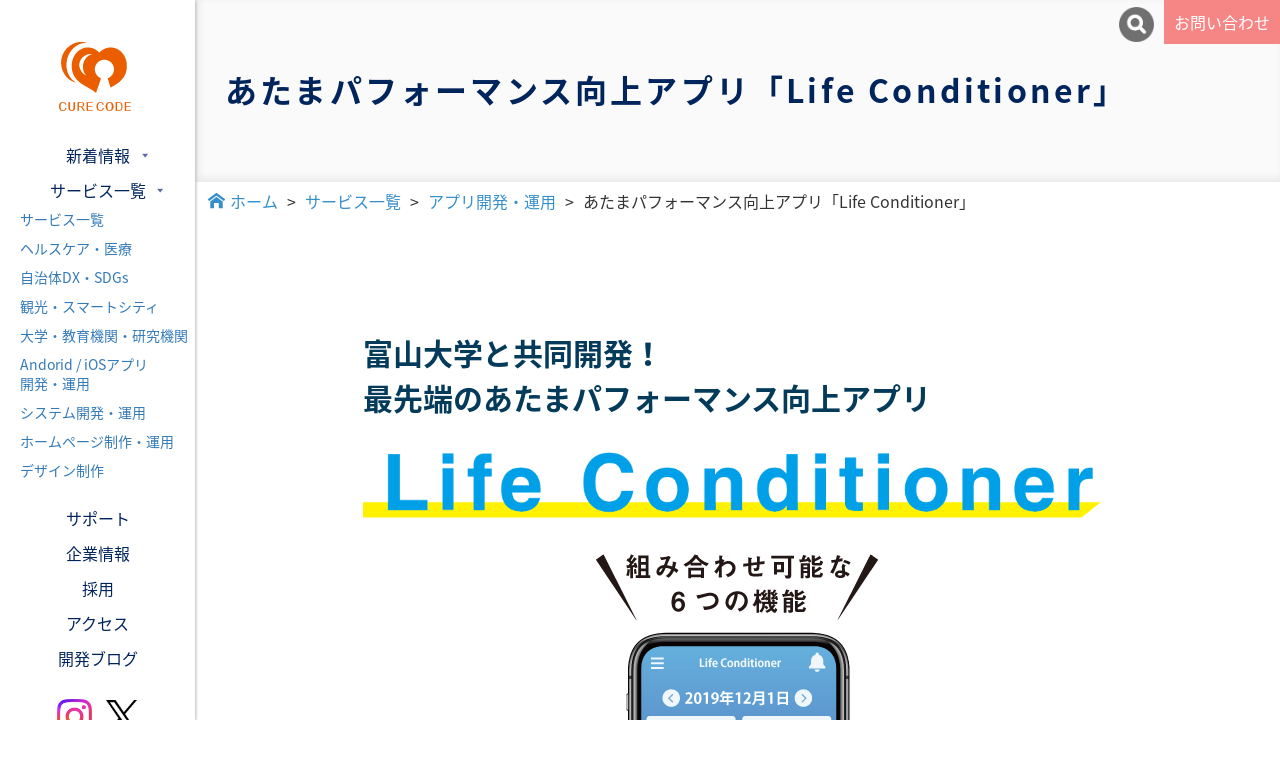

--- FILE ---
content_type: text/html; charset=UTF-8
request_url: https://curecode.jp/products/life_conditioner/
body_size: 12028
content:



<!doctype html>
	<html>
		<head>
			<meta http-equiv="Content-Type" content="text/html;charset=UTF-8">
			<meta name="viewport" content="width=device-width, initial-scale=1, user-scalable=no">
			<title>あたまパフォーマンス向上アプリ「Life Conditioner」 | キュアコード株式会社 | 医療・ヘルスケアアプリ・システム・デザイン</title>
			<meta name="keywords" content="自治体,アプリ,自社開発,スマートフォン,プラットフォーム">
<meta name="description" content="デジタルヘルスケアアプリで健康な未来創造を加速します" />
<meta property="og:type" content="article">
<meta property="og:site_name" content="キュアコード株式会社 | 医療・ヘルスケアアプリ・システム・デザイン">
<meta property="og:description" content="デジタルヘルスケアアプリで健康な未来創造を加速します">
<meta property="og:url" content="https://curecode.jp/products/life_conditioner/">

  <meta property="og:image" content="https://curecode.jp/wp-content/themes/curecode/images/ogp.jpg">
  <meta name="twitter:card" content="summary_large_image" />
  <meta name="twitter:image" content="https://curecode.jp/wp-content/themes/curecode/images/ogp.jpg">
  <meta name="twitter:title" content="あたまパフォーマンス向上アプリ「Life Conditioner」 | キュアコード株式会社 | 医療・ヘルスケアアプリ・システム・デザイン" />
          <meta property="og:description" content="デジタルヘルスケアアプリで健康な未来創造を加速します">
    						<link href="https://curecode.jp/wp-content/themes/curecode/css/bootstrap.css" rel="stylesheet" type="text/css" media="all,screen" />
						<link href="https://fonts.googleapis.com/css?family=Fira+Sans" rel="stylesheet"> 
						<link rel="stylesheet" type="text/css" href="https://curecode.jp/wp-content/themes/curecode/style.css?1764318628">
			<script src="https://ajax.googleapis.com/ajax/libs/jquery/1.10.2/jquery.min.js"></script>
			<script type="text/javascript" src="https://curecode.jp/wp-content/themes/curecode/js/bootstrap.js"></script>
			<script type="text/javascript" src="https://curecode.jp/wp-content/themes/curecode/js/jquery.inview.min.js"></script>
						<script type="text/javascript">
						$(function(){
				$('#page_top a[href^=#]').click(function(){
					var speed = 500;
					var href= $(this).attr("href");
					var target = $(href == "#" || href == "" ? 'html' : href);
					var position = target.offset().top;
					$("html, body").animate({scrollTop:position}, speed, "swing");
					return false;
				});
			});
						$(function() {
				var topBtn = $('#page_top');    
				topBtn.hide();
				//スクロールが100に達したらボタン表示
				$(window).scroll(function () {
					if ($(this).scrollTop() > 100) {
						topBtn.fadeIn();
					} else {
						topBtn.fadeOut();
					}
				});
				//スクロールしてトップ
				topBtn.click(function () {
					$('body,html').animate({
						scrollTop: 0
					}, 500);
					return false;
				});
			});
			</script>
			
			<link href="https://curecode.jp/wp-content/themes/curecode/css/slick.css" rel="stylesheet" type="text/css" media="all,screen" />
			<meta name='robots' content='max-image-preview:large' />
<!-- Google tag (gtag.js) consent mode dataLayer added by Site Kit -->
<script type="text/javascript" id="google_gtagjs-js-consent-mode-data-layer">
/* <![CDATA[ */
window.dataLayer = window.dataLayer || [];function gtag(){dataLayer.push(arguments);}
gtag('consent', 'default', {"ad_personalization":"denied","ad_storage":"denied","ad_user_data":"denied","analytics_storage":"denied","functionality_storage":"denied","security_storage":"denied","personalization_storage":"denied","region":["AT","BE","BG","CH","CY","CZ","DE","DK","EE","ES","FI","FR","GB","GR","HR","HU","IE","IS","IT","LI","LT","LU","LV","MT","NL","NO","PL","PT","RO","SE","SI","SK"],"wait_for_update":500});
window._googlesitekitConsentCategoryMap = {"statistics":["analytics_storage"],"marketing":["ad_storage","ad_user_data","ad_personalization"],"functional":["functionality_storage","security_storage"],"preferences":["personalization_storage"]};
window._googlesitekitConsents = {"ad_personalization":"denied","ad_storage":"denied","ad_user_data":"denied","analytics_storage":"denied","functionality_storage":"denied","security_storage":"denied","personalization_storage":"denied","region":["AT","BE","BG","CH","CY","CZ","DE","DK","EE","ES","FI","FR","GB","GR","HR","HU","IE","IS","IT","LI","LT","LU","LV","MT","NL","NO","PL","PT","RO","SE","SI","SK"],"wait_for_update":500};
/* ]]> */
</script>
<!-- Google タグ (gtag.js) の終了同意モード dataLayer が Site Kit によって追加されました -->
<link rel='dns-prefetch' href='//www.googletagmanager.com' />
<link rel="alternate" title="oEmbed (JSON)" type="application/json+oembed" href="https://curecode.jp/wp-json/oembed/1.0/embed?url=https%3A%2F%2Fcurecode.jp%2Fproducts%2Flife_conditioner%2F" />
<link rel="alternate" title="oEmbed (XML)" type="text/xml+oembed" href="https://curecode.jp/wp-json/oembed/1.0/embed?url=https%3A%2F%2Fcurecode.jp%2Fproducts%2Flife_conditioner%2F&#038;format=xml" />
<style id='wp-img-auto-sizes-contain-inline-css' type='text/css'>
img:is([sizes=auto i],[sizes^="auto," i]){contain-intrinsic-size:3000px 1500px}
/*# sourceURL=wp-img-auto-sizes-contain-inline-css */
</style>
<style id='wp-emoji-styles-inline-css' type='text/css'>

	img.wp-smiley, img.emoji {
		display: inline !important;
		border: none !important;
		box-shadow: none !important;
		height: 1em !important;
		width: 1em !important;
		margin: 0 0.07em !important;
		vertical-align: -0.1em !important;
		background: none !important;
		padding: 0 !important;
	}
/*# sourceURL=wp-emoji-styles-inline-css */
</style>
<style id='wp-block-library-inline-css' type='text/css'>
:root{--wp-block-synced-color:#7a00df;--wp-block-synced-color--rgb:122,0,223;--wp-bound-block-color:var(--wp-block-synced-color);--wp-editor-canvas-background:#ddd;--wp-admin-theme-color:#007cba;--wp-admin-theme-color--rgb:0,124,186;--wp-admin-theme-color-darker-10:#006ba1;--wp-admin-theme-color-darker-10--rgb:0,107,160.5;--wp-admin-theme-color-darker-20:#005a87;--wp-admin-theme-color-darker-20--rgb:0,90,135;--wp-admin-border-width-focus:2px}@media (min-resolution:192dpi){:root{--wp-admin-border-width-focus:1.5px}}.wp-element-button{cursor:pointer}:root .has-very-light-gray-background-color{background-color:#eee}:root .has-very-dark-gray-background-color{background-color:#313131}:root .has-very-light-gray-color{color:#eee}:root .has-very-dark-gray-color{color:#313131}:root .has-vivid-green-cyan-to-vivid-cyan-blue-gradient-background{background:linear-gradient(135deg,#00d084,#0693e3)}:root .has-purple-crush-gradient-background{background:linear-gradient(135deg,#34e2e4,#4721fb 50%,#ab1dfe)}:root .has-hazy-dawn-gradient-background{background:linear-gradient(135deg,#faaca8,#dad0ec)}:root .has-subdued-olive-gradient-background{background:linear-gradient(135deg,#fafae1,#67a671)}:root .has-atomic-cream-gradient-background{background:linear-gradient(135deg,#fdd79a,#004a59)}:root .has-nightshade-gradient-background{background:linear-gradient(135deg,#330968,#31cdcf)}:root .has-midnight-gradient-background{background:linear-gradient(135deg,#020381,#2874fc)}:root{--wp--preset--font-size--normal:16px;--wp--preset--font-size--huge:42px}.has-regular-font-size{font-size:1em}.has-larger-font-size{font-size:2.625em}.has-normal-font-size{font-size:var(--wp--preset--font-size--normal)}.has-huge-font-size{font-size:var(--wp--preset--font-size--huge)}.has-text-align-center{text-align:center}.has-text-align-left{text-align:left}.has-text-align-right{text-align:right}.has-fit-text{white-space:nowrap!important}#end-resizable-editor-section{display:none}.aligncenter{clear:both}.items-justified-left{justify-content:flex-start}.items-justified-center{justify-content:center}.items-justified-right{justify-content:flex-end}.items-justified-space-between{justify-content:space-between}.screen-reader-text{border:0;clip-path:inset(50%);height:1px;margin:-1px;overflow:hidden;padding:0;position:absolute;width:1px;word-wrap:normal!important}.screen-reader-text:focus{background-color:#ddd;clip-path:none;color:#444;display:block;font-size:1em;height:auto;left:5px;line-height:normal;padding:15px 23px 14px;text-decoration:none;top:5px;width:auto;z-index:100000}html :where(.has-border-color){border-style:solid}html :where([style*=border-top-color]){border-top-style:solid}html :where([style*=border-right-color]){border-right-style:solid}html :where([style*=border-bottom-color]){border-bottom-style:solid}html :where([style*=border-left-color]){border-left-style:solid}html :where([style*=border-width]){border-style:solid}html :where([style*=border-top-width]){border-top-style:solid}html :where([style*=border-right-width]){border-right-style:solid}html :where([style*=border-bottom-width]){border-bottom-style:solid}html :where([style*=border-left-width]){border-left-style:solid}html :where(img[class*=wp-image-]){height:auto;max-width:100%}:where(figure){margin:0 0 1em}html :where(.is-position-sticky){--wp-admin--admin-bar--position-offset:var(--wp-admin--admin-bar--height,0px)}@media screen and (max-width:600px){html :where(.is-position-sticky){--wp-admin--admin-bar--position-offset:0px}}

/*# sourceURL=wp-block-library-inline-css */
</style><style id='global-styles-inline-css' type='text/css'>
:root{--wp--preset--aspect-ratio--square: 1;--wp--preset--aspect-ratio--4-3: 4/3;--wp--preset--aspect-ratio--3-4: 3/4;--wp--preset--aspect-ratio--3-2: 3/2;--wp--preset--aspect-ratio--2-3: 2/3;--wp--preset--aspect-ratio--16-9: 16/9;--wp--preset--aspect-ratio--9-16: 9/16;--wp--preset--color--black: #000000;--wp--preset--color--cyan-bluish-gray: #abb8c3;--wp--preset--color--white: #ffffff;--wp--preset--color--pale-pink: #f78da7;--wp--preset--color--vivid-red: #cf2e2e;--wp--preset--color--luminous-vivid-orange: #ff6900;--wp--preset--color--luminous-vivid-amber: #fcb900;--wp--preset--color--light-green-cyan: #7bdcb5;--wp--preset--color--vivid-green-cyan: #00d084;--wp--preset--color--pale-cyan-blue: #8ed1fc;--wp--preset--color--vivid-cyan-blue: #0693e3;--wp--preset--color--vivid-purple: #9b51e0;--wp--preset--gradient--vivid-cyan-blue-to-vivid-purple: linear-gradient(135deg,rgb(6,147,227) 0%,rgb(155,81,224) 100%);--wp--preset--gradient--light-green-cyan-to-vivid-green-cyan: linear-gradient(135deg,rgb(122,220,180) 0%,rgb(0,208,130) 100%);--wp--preset--gradient--luminous-vivid-amber-to-luminous-vivid-orange: linear-gradient(135deg,rgb(252,185,0) 0%,rgb(255,105,0) 100%);--wp--preset--gradient--luminous-vivid-orange-to-vivid-red: linear-gradient(135deg,rgb(255,105,0) 0%,rgb(207,46,46) 100%);--wp--preset--gradient--very-light-gray-to-cyan-bluish-gray: linear-gradient(135deg,rgb(238,238,238) 0%,rgb(169,184,195) 100%);--wp--preset--gradient--cool-to-warm-spectrum: linear-gradient(135deg,rgb(74,234,220) 0%,rgb(151,120,209) 20%,rgb(207,42,186) 40%,rgb(238,44,130) 60%,rgb(251,105,98) 80%,rgb(254,248,76) 100%);--wp--preset--gradient--blush-light-purple: linear-gradient(135deg,rgb(255,206,236) 0%,rgb(152,150,240) 100%);--wp--preset--gradient--blush-bordeaux: linear-gradient(135deg,rgb(254,205,165) 0%,rgb(254,45,45) 50%,rgb(107,0,62) 100%);--wp--preset--gradient--luminous-dusk: linear-gradient(135deg,rgb(255,203,112) 0%,rgb(199,81,192) 50%,rgb(65,88,208) 100%);--wp--preset--gradient--pale-ocean: linear-gradient(135deg,rgb(255,245,203) 0%,rgb(182,227,212) 50%,rgb(51,167,181) 100%);--wp--preset--gradient--electric-grass: linear-gradient(135deg,rgb(202,248,128) 0%,rgb(113,206,126) 100%);--wp--preset--gradient--midnight: linear-gradient(135deg,rgb(2,3,129) 0%,rgb(40,116,252) 100%);--wp--preset--font-size--small: 13px;--wp--preset--font-size--medium: 20px;--wp--preset--font-size--large: 36px;--wp--preset--font-size--x-large: 42px;--wp--preset--spacing--20: 0.44rem;--wp--preset--spacing--30: 0.67rem;--wp--preset--spacing--40: 1rem;--wp--preset--spacing--50: 1.5rem;--wp--preset--spacing--60: 2.25rem;--wp--preset--spacing--70: 3.38rem;--wp--preset--spacing--80: 5.06rem;--wp--preset--shadow--natural: 6px 6px 9px rgba(0, 0, 0, 0.2);--wp--preset--shadow--deep: 12px 12px 50px rgba(0, 0, 0, 0.4);--wp--preset--shadow--sharp: 6px 6px 0px rgba(0, 0, 0, 0.2);--wp--preset--shadow--outlined: 6px 6px 0px -3px rgb(255, 255, 255), 6px 6px rgb(0, 0, 0);--wp--preset--shadow--crisp: 6px 6px 0px rgb(0, 0, 0);}:where(.is-layout-flex){gap: 0.5em;}:where(.is-layout-grid){gap: 0.5em;}body .is-layout-flex{display: flex;}.is-layout-flex{flex-wrap: wrap;align-items: center;}.is-layout-flex > :is(*, div){margin: 0;}body .is-layout-grid{display: grid;}.is-layout-grid > :is(*, div){margin: 0;}:where(.wp-block-columns.is-layout-flex){gap: 2em;}:where(.wp-block-columns.is-layout-grid){gap: 2em;}:where(.wp-block-post-template.is-layout-flex){gap: 1.25em;}:where(.wp-block-post-template.is-layout-grid){gap: 1.25em;}.has-black-color{color: var(--wp--preset--color--black) !important;}.has-cyan-bluish-gray-color{color: var(--wp--preset--color--cyan-bluish-gray) !important;}.has-white-color{color: var(--wp--preset--color--white) !important;}.has-pale-pink-color{color: var(--wp--preset--color--pale-pink) !important;}.has-vivid-red-color{color: var(--wp--preset--color--vivid-red) !important;}.has-luminous-vivid-orange-color{color: var(--wp--preset--color--luminous-vivid-orange) !important;}.has-luminous-vivid-amber-color{color: var(--wp--preset--color--luminous-vivid-amber) !important;}.has-light-green-cyan-color{color: var(--wp--preset--color--light-green-cyan) !important;}.has-vivid-green-cyan-color{color: var(--wp--preset--color--vivid-green-cyan) !important;}.has-pale-cyan-blue-color{color: var(--wp--preset--color--pale-cyan-blue) !important;}.has-vivid-cyan-blue-color{color: var(--wp--preset--color--vivid-cyan-blue) !important;}.has-vivid-purple-color{color: var(--wp--preset--color--vivid-purple) !important;}.has-black-background-color{background-color: var(--wp--preset--color--black) !important;}.has-cyan-bluish-gray-background-color{background-color: var(--wp--preset--color--cyan-bluish-gray) !important;}.has-white-background-color{background-color: var(--wp--preset--color--white) !important;}.has-pale-pink-background-color{background-color: var(--wp--preset--color--pale-pink) !important;}.has-vivid-red-background-color{background-color: var(--wp--preset--color--vivid-red) !important;}.has-luminous-vivid-orange-background-color{background-color: var(--wp--preset--color--luminous-vivid-orange) !important;}.has-luminous-vivid-amber-background-color{background-color: var(--wp--preset--color--luminous-vivid-amber) !important;}.has-light-green-cyan-background-color{background-color: var(--wp--preset--color--light-green-cyan) !important;}.has-vivid-green-cyan-background-color{background-color: var(--wp--preset--color--vivid-green-cyan) !important;}.has-pale-cyan-blue-background-color{background-color: var(--wp--preset--color--pale-cyan-blue) !important;}.has-vivid-cyan-blue-background-color{background-color: var(--wp--preset--color--vivid-cyan-blue) !important;}.has-vivid-purple-background-color{background-color: var(--wp--preset--color--vivid-purple) !important;}.has-black-border-color{border-color: var(--wp--preset--color--black) !important;}.has-cyan-bluish-gray-border-color{border-color: var(--wp--preset--color--cyan-bluish-gray) !important;}.has-white-border-color{border-color: var(--wp--preset--color--white) !important;}.has-pale-pink-border-color{border-color: var(--wp--preset--color--pale-pink) !important;}.has-vivid-red-border-color{border-color: var(--wp--preset--color--vivid-red) !important;}.has-luminous-vivid-orange-border-color{border-color: var(--wp--preset--color--luminous-vivid-orange) !important;}.has-luminous-vivid-amber-border-color{border-color: var(--wp--preset--color--luminous-vivid-amber) !important;}.has-light-green-cyan-border-color{border-color: var(--wp--preset--color--light-green-cyan) !important;}.has-vivid-green-cyan-border-color{border-color: var(--wp--preset--color--vivid-green-cyan) !important;}.has-pale-cyan-blue-border-color{border-color: var(--wp--preset--color--pale-cyan-blue) !important;}.has-vivid-cyan-blue-border-color{border-color: var(--wp--preset--color--vivid-cyan-blue) !important;}.has-vivid-purple-border-color{border-color: var(--wp--preset--color--vivid-purple) !important;}.has-vivid-cyan-blue-to-vivid-purple-gradient-background{background: var(--wp--preset--gradient--vivid-cyan-blue-to-vivid-purple) !important;}.has-light-green-cyan-to-vivid-green-cyan-gradient-background{background: var(--wp--preset--gradient--light-green-cyan-to-vivid-green-cyan) !important;}.has-luminous-vivid-amber-to-luminous-vivid-orange-gradient-background{background: var(--wp--preset--gradient--luminous-vivid-amber-to-luminous-vivid-orange) !important;}.has-luminous-vivid-orange-to-vivid-red-gradient-background{background: var(--wp--preset--gradient--luminous-vivid-orange-to-vivid-red) !important;}.has-very-light-gray-to-cyan-bluish-gray-gradient-background{background: var(--wp--preset--gradient--very-light-gray-to-cyan-bluish-gray) !important;}.has-cool-to-warm-spectrum-gradient-background{background: var(--wp--preset--gradient--cool-to-warm-spectrum) !important;}.has-blush-light-purple-gradient-background{background: var(--wp--preset--gradient--blush-light-purple) !important;}.has-blush-bordeaux-gradient-background{background: var(--wp--preset--gradient--blush-bordeaux) !important;}.has-luminous-dusk-gradient-background{background: var(--wp--preset--gradient--luminous-dusk) !important;}.has-pale-ocean-gradient-background{background: var(--wp--preset--gradient--pale-ocean) !important;}.has-electric-grass-gradient-background{background: var(--wp--preset--gradient--electric-grass) !important;}.has-midnight-gradient-background{background: var(--wp--preset--gradient--midnight) !important;}.has-small-font-size{font-size: var(--wp--preset--font-size--small) !important;}.has-medium-font-size{font-size: var(--wp--preset--font-size--medium) !important;}.has-large-font-size{font-size: var(--wp--preset--font-size--large) !important;}.has-x-large-font-size{font-size: var(--wp--preset--font-size--x-large) !important;}
/*# sourceURL=global-styles-inline-css */
</style>

<style id='classic-theme-styles-inline-css' type='text/css'>
/*! This file is auto-generated */
.wp-block-button__link{color:#fff;background-color:#32373c;border-radius:9999px;box-shadow:none;text-decoration:none;padding:calc(.667em + 2px) calc(1.333em + 2px);font-size:1.125em}.wp-block-file__button{background:#32373c;color:#fff;text-decoration:none}
/*# sourceURL=/wp-includes/css/classic-themes.min.css */
</style>

<!-- Site Kit によって追加された Google タグ（gtag.js）スニペット -->
<!-- Google アナリティクス スニペット (Site Kit が追加) -->
<script type="text/javascript" src="https://www.googletagmanager.com/gtag/js?id=GT-MK4HG3S" id="google_gtagjs-js" async></script>
<script type="text/javascript" id="google_gtagjs-js-after">
/* <![CDATA[ */
window.dataLayer = window.dataLayer || [];function gtag(){dataLayer.push(arguments);}
gtag("set","linker",{"domains":["curecode.jp"]});
gtag("js", new Date());
gtag("set", "developer_id.dZTNiMT", true);
gtag("config", "GT-MK4HG3S");
//# sourceURL=google_gtagjs-js-after
/* ]]> */
</script>
<link rel="https://api.w.org/" href="https://curecode.jp/wp-json/" /><link rel="alternate" title="JSON" type="application/json" href="https://curecode.jp/wp-json/wp/v2/pages/2627" /><link rel="EditURI" type="application/rsd+xml" title="RSD" href="https://curecode.jp/xmlrpc.php?rsd" />
<meta name="generator" content="WordPress 6.9" />
<link rel="canonical" href="https://curecode.jp/products/life_conditioner/" />
<link rel='shortlink' href='https://curecode.jp/?p=2627' />
<meta name="generator" content="Site Kit by Google 1.170.0" />		<script type="text/javascript">
				(function(c,l,a,r,i,t,y){
					c[a]=c[a]||function(){(c[a].q=c[a].q||[]).push(arguments)};t=l.createElement(r);t.async=1;
					t.src="https://www.clarity.ms/tag/"+i+"?ref=wordpress";y=l.getElementsByTagName(r)[0];y.parentNode.insertBefore(t,y);
				})(window, document, "clarity", "script", "joa00xmevy");
		</script>
		<style type="text/css">
.qtranxs_flag_ja {background-image: url(https://curecode.jp/wp-content/plugins/qtranslate-xt-master/flags/jp.png); background-repeat: no-repeat;}
</style>
<link hreflang="ja" href="https://curecode.jp/ja/products/life_conditioner/" rel="alternate" />
<link hreflang="x-default" href="https://curecode.jp/products/life_conditioner/" rel="alternate" />
<meta name="generator" content="qTranslate-XT 3.9.0.P1" />
<link rel="icon" href="https://curecode.jp/wp-content/uploads/2016/04/cropped-favicon-32x32.png" sizes="32x32" />
<link rel="icon" href="https://curecode.jp/wp-content/uploads/2016/04/cropped-favicon-192x192.png" sizes="192x192" />
<link rel="apple-touch-icon" href="https://curecode.jp/wp-content/uploads/2016/04/cropped-favicon-180x180.png" />
<meta name="msapplication-TileImage" content="https://curecode.jp/wp-content/uploads/2016/04/cropped-favicon-270x270.png" />
		<style type="text/css" id="wp-custom-css">
			.mw_wp_form_input .cautionary_note{
  display: none;
}		</style>
					<script>
				// 見出しアニメーション
				$(function() {
					$('.ttl-mv').on('inview', function(event, isInView, visiblePartX, visiblePartY) {
						if(isInView){
							$(this).stop().addClass('mv');
						}
						else{
							$(this).stop().removeClass('mv');
						}
					});
				});
			</script>
		</head>
		<body>
				<header>
					<section class="top_nav">
												<nav class="navbar navbar-inverse">
						  <div class="navbar-header">
							<a class="navbar-brand" href="https://curecode.jp"><img src="https://curecode.jp/wp-content/themes/curecode/images/logo_title.png" width="76" height="78" alt="キュアコード" title="キュアコード" class="title_logo"></a>
														<button type="button" class="navbar-toggle" data-toggle="collapse" data-target="#nav-content">
							  <span class="icon-right">MENU</span>
							  <span class="icon-bar"></span>
							  <span class="icon-bar"></span>
							  <span class="icon-bar"></span>
							</button>
						  </div>
						  <div id="nav-content" class="collapse navbar-collapse">
															<ul class="nav navbar-nav">
								<li>
									<span class="news_nav" data-toggle="collapse" data-target="#news_nav">新着情報</span>
										<div id="news_nav" class="collapse ">
											<ul class="news_nav_list">
													<li><a href="https://curecode.jp/category/news/" class=""><span>すべて</span></a></li>
													<li><a href="https://curecode.jp/category/news/info/" class=""><span>お知らせ</span></a></li>
													<li><a href="https://curecode.jp/category/news/pressrelease/" class=""><span>プレスリリース</span></a></li>
													<li><a href="https://curecode.jp/category/news/media/" class=""><span>メディア掲載</span></a></li>
																								</ul>
										</div>
									</li>
									<li>
										<span class="works_nav" data-toggle="collapse" data-target="#works_nav">サービス一覧</span>
										<div id="works_nav" class="collapse in">
											<ul class="works_nav_list">
												<li><a href="https://curecode.jp/service/" class=""><span>サービス一覧</span></a></li>
												<li><a href="https://curecode.jp/service/healthcare/" class=""><span>ヘルスケア・医療</span></a></li>
												<li><a href="https://curecode.jp/service/municipality/" class=""><span>自治体DX・SDGs</span></a></li>
												<li><a href="https://curecode.jp/service/city/" class=""><span>観光・スマートシティ</span></a></li>
												<li><a href="https://curecode.jp/service/university/" class=""><span>大学・教育機関・研究機関</span></a></li>
												<li><a href="https://curecode.jp/service/app/" class=""><span>Andorid / iOSアプリ<br>開発・運用</span></a></li>
												<li><a href="https://curecode.jp/service/system/" class=""><span>システム開発・運用</span></a></li>
												<li><a href="https://curecode.jp/service/web/" class=""><span>ホームページ制作・運用</span></a></li>
												<li><a href="https://curecode.jp/service/design/" class=""><span>デザイン制作</span></a></li>
											</ul>
										</div>
									</li>
									<li>
										<li><a href="https://curecode.jp/support/" class=""><span>サポート</span></a></li>
									</li>
									<li><a href="https://curecode.jp/company/" class=""><span>企業情報</span></a></li>
									<li><a href="https://curecode.jp/recruit/" class=""><span>採用</span></a></li>
									<li><a href="https://curecode.jp/access/" class=""><span>アクセス</span></a></li>
									<li><a href="https://curecode.jp/tech/" target="_blank"><span>開発ブログ</span></a></li>
									<li class="sns_icons">
										<a href="https://www.instagram.com/curecode/" target="_blank"><img src="https://curecode.jp/wp-content/themes/curecode/images/insta_icon.png"  alt=""  width="35" height="35"></a>
										<a href="https://twitter.com/curecode" target="_blank"><img src="https://curecode.jp/wp-content/themes/curecode/images/x_link_icon.png"alt="" width="32" height="32"></a>
									</li>
								</ul>
						  </div>
						</nav>
					</section>
				</header>
				
	<section class="area_second">
											
					<div id="head_second">
						
						<div style="display:inline-block; width:100%;">
							<a href="/contact/" class="contact_btn_top">お問い合わせ</a>
							<img src="https://curecode.jp/wp-content/themes/curecode/images/top/search-icon.png" data-toggle="modal" data-target="#search-icon" alt="search-icon" class="search-icon" width="35px">
							<!-- モーダル・ダイアログ -->
							<div class="modal fade" id="search-icon" tabindex="-1">
								<div class="modal-dialog">
									<div class="modal-content">
										<div class="modal-header">
											<button type="button" class="close" data-dismiss="modal"><span>×</span></button>
										</div>
										<div class="modal-body">
												<div id="search_area">
													<form action="/search/" id="cse-search-box">
													<div>
														<input type="hidden" name="cx" value="partner-pub-3836636818439086:6108943293" />
														<input type="hidden" name="cof" value="FORID:10" />
														<input type="hidden" name="ie" value="UTF-8" />
														<input type="text" name="q" class="w178" />
														<input type="submit" name="sa" value="検索" class="btn btn-default w1786"/>
													</div>
													</form>
													<script type="text/javascript" src="https://www.google.co.jp/coop/cse/brand?form=cse-search-box&amp;lang=ja"></script>
												</div>
										</div>
										
									</div>
								</div>
							</div>
						</div>
							
							<h1 class="text_second"><span>あたまパフォーマンス向上アプリ「Life Conditioner」</span></h1>
							
							
							
							
							
						</div>
															<div id="breadcrumb" class="breadcrumb-section">
									<ul class="crumb-lists">
									<li class="crumb-home">
									<a href="/../" ><span itemprop="title"><i class="fa fa-home"></i>ホーム</span></a></li>
									<li>&nbsp;&gt;&nbsp;</li>
									<li><a href="/service/" itemprop="url"><span>サービス一覧</span></a></li>
									<li>&nbsp;&gt;&nbsp;</li>
									<li class="current-crumb"><span><strong><a href="/service/app/">アプリ開発・運用</a></strong></span></li>
									<li>&nbsp;&gt;&nbsp;</li>
									<li>あたまパフォーマンス向上アプリ「Life Conditioner」</li>
									</ul>
									</div>
														<div class="area_page">
														
							<div class="container">
	<h2 style="margin-top:55px;">富山大学と共同開発！ <br>最先端のあたまパフォーマンス向上アプリ</h2>
	<img decoding="async" src="/wp-content/uploads/2019/10/life_conditioner_title.png" alt=""/>
	<div class="text-center">
		<img decoding="async" src="/wp-content/uploads/2019/10/life_conditioner_sp.png" alt="" />
	</div>
	<p>総務省　戦略的情報通信研究開発推進事業（SCOPE）採択</p>
	<p>経済産業省 中小企業庁 ものづくり・商業・サービス経営力向上支援補助金 採択</p>
	<div class="row">
		<div class="col-sm-6">
			<div class="lifeconditioner_box01">
				<h3>歩数計</h3>
				<div class="text-center">
					<img decoding="async" src="/wp-content/uploads/2019/10/life_conditioner_icon01_big.png" alt=""/>
				</div>
				<p>健康への道はまず１歩から。毎日の歩数を表示します。消費カロリーやいままでの記録をグラフで表示も可能です。</p>
			</div>
		</div>
		<div class="col-sm-6">
			<div class="lifeconditioner_box02">
				<h3>ポイント付与</h3>
				<div class="text-center">
					<img decoding="async" src="/wp-content/uploads/2019/10/life_conditioner_icon06_big.png" alt=""/>
				</div>
				<p>ポイントインセティブで意欲を向上！ 歩数目標の達成や指定された行動（チャレンジ）でポイントを付与することができます。</p>
			</div>
		</div>
	</div>
	<div class="row">
		<div class="col-sm-6">
			<div class="lifeconditioner_box03">
				<h3>画面カスタマイズ</h3>
				<div class="text-center">
					<img decoding="async" src="/wp-content/uploads/2019/10/life_conditioner_icon05_big.png" alt=""/>
				</div>
				<p>ホーム画面を企業や自治体に合わせてオリジナル画面に！ キャラクターやロゴで親近感を高めます。</p>
			</div>
		</div>
		<div class="col-sm-6">
			<div class="lifeconditioner_box04">
				<h3>エピソード記憶トレーニング</h3>
				<div class="text-center">
					<img decoding="async" src="/wp-content/uploads/2019/10/life_conditioner_icon04_big.png" alt=""/>
				</div>
				<p>エピソード＝「出来事」の記憶。記憶力を高め業務効率の向上や認知症予防にご活用いただけます。</p>
			</div>
		</div>
	</div>

	<div class="row">
		<div class="col-sm-6">
			<div class="lifeconditioner_box05">
				<h3>運動</h3>
				<div class="text-center">
					<img decoding="async" src="/wp-content/uploads/2019/10/life_conditioner_icon03_big.png" alt=""/>
				</div>
				<p>ベストコンディションを維持するための個々人に合わせた最適な運動を提供。体調に合わせて内容や強度を変更します。</p>
			</div>
		</div>
		<div class="col-sm-6">
			<div class="lifeconditioner_box06">
				<h3>食事記録</h3>
				<div class="text-center">
					<img decoding="async" src="/wp-content/uploads/2019/10/life_conditioner_icon02_big.png" alt=""/>
				</div>
				<p>食は健康の基本です！ 日々の食事を記録しカロリーや栄養素を自動で抽出します。メタボリックシンドロームの予防のきっかけに。</p>
			</div>
		</div>
	</div>
	<h2>6つの機能を組み合わせ、目的にあったアプリを作成することが可能。</h2>
	<div class="lifeconditioner_box">
		<h3>For 自治体 Government</h3>
		<div class="row">
			<div class="col-sm-6">
				<h4>ポイントで健康寿命延伸！！  アプリで情報発信！</h4>
				<p>毎日歩いたり、チャレンジに参加しポイントを集めて景品に応募。健康に関連した景品が当たる！</p>
				<img decoding="async" src="/wp-content/uploads/2019/10/life_conditioner_icon01.png" alt=""/>
				<img decoding="async" src="/wp-content/uploads/2019/10/life_conditioner_icon06.png" alt=""/>
				<img decoding="async" src="/wp-content/uploads/2019/10/life_conditioner_icon05.png" alt=""/>

			</div>
			<div class="col-sm-6 text-center">
				<img decoding="async" src="/wp-content/uploads/2019/10/life_conditioner_government.png" alt=""/>
			</div>
		</div>
	</div>
	<div class="lifeconditioner_box">
		<h3>For 個人 Person</h3>
		<div class="row">
			<div class="col-sm-6">
				<h4>脳機能を向上し、毎日のパフォーマンスをアップ</h4>
				<p>「アタマ」と「カラダ」の状況を毎日記録。しっかりと目標を立ててパフォーマンスをアップ！</p>
				<img decoding="async" src="/wp-content/uploads/2019/10/life_conditioner_icon01.png" alt="" />
				<img decoding="async" src="/wp-content/uploads/2019/10/life_conditioner_icon04.png" alt="" />
				<img decoding="async" src="/wp-content/uploads/2019/10/life_conditioner_icon03.png" alt=""/>
			</div>
			<div class="col-sm-6 text-center">
				<img decoding="async" src="/wp-content/uploads/2019/10/life_conditioner_person.png" alt=""/>
			</div>
		</div>
	</div>
	<div class="lifeconditioner_box">
		<h3>For 病院 Hospital</h3>
		<div class="row">
			<div class="col-sm-6">
				<h4>患者様の保健指導・食事指導や認知症予防のトレーニングに</h4>
				<p>患者様の毎日の食事をしっかり記録。「エピソード記憶」を鍛えて認知症予防！</p>
				<img decoding="async" src="/wp-content/uploads/2019/10/life_conditioner_icon01.png" alt=""/>
				<img decoding="async" src="/wp-content/uploads/2019/11/life_conditioner_icon02.png" alt=""/>
				<img decoding="async" src="/wp-content/uploads/2019/10/life_conditioner_icon04.png" alt="" />
				<img decoding="async" src="/wp-content/uploads/2019/10/life_conditioner_icon05.png" alt=""/>
			</div>
			<div class="col-sm-6 text-center">
				<img decoding="async" src="/wp-content/uploads/2019/10/life_conditioner_hospital.png" alt=""/>
			</div>
		</div>
	</div>
	<div class="lifeconditioner_box">
		<h3>For 法人 Company</h3>
		<div class="row">
			<div class="col-sm-6">
				<h4>記憶力を高めアタマの健康経営を実践</h4>
				<p>社員の「カラダ」だけではなく「アタマ」も健康に！ 健康経営優良企業をアシストします。</p>
				<img decoding="async" src="/wp-content/uploads/2019/10/life_conditioner_icon01.png" alt=""/>
				<img decoding="async" src="/wp-content/uploads/2019/10/life_conditioner_icon06.png" alt=""/>
				<img decoding="async" src="/wp-content/uploads/2019/10/life_conditioner_icon04.png" alt="" />
				<img decoding="async" src="/wp-content/uploads/2019/10/life_conditioner_icon05.png" alt=""/>
			</div>
			<div class="col-sm-6 text-center">
				<img decoding="async" src="/wp-content/uploads/2019/10/life_conditioner_company.png" alt=""/>
			</div>
		</div>
	</div>
</div>						</div>
					
	</section>

<footer class="second_footer">
	<script type="speculationrules">
{"prefetch":[{"source":"document","where":{"and":[{"href_matches":"/*"},{"not":{"href_matches":["/wp-*.php","/wp-admin/*","/wp-content/uploads/*","/wp-content/*","/wp-content/plugins/*","/wp-content/themes/curecode/*","/*\\?(.+)"]}},{"not":{"selector_matches":"a[rel~=\"nofollow\"]"}},{"not":{"selector_matches":".no-prefetch, .no-prefetch a"}}]},"eagerness":"conservative"}]}
</script>
<script type="text/javascript" src="https://curecode.jp/wp-content/plugins/google-site-kit/dist/assets/js/googlesitekit-consent-mode-bc2e26cfa69fcd4a8261.js" id="googlesitekit-consent-mode-js"></script>
<script id="wp-emoji-settings" type="application/json">
{"baseUrl":"https://s.w.org/images/core/emoji/17.0.2/72x72/","ext":".png","svgUrl":"https://s.w.org/images/core/emoji/17.0.2/svg/","svgExt":".svg","source":{"concatemoji":"https://curecode.jp/wp-includes/js/wp-emoji-release.min.js?ver=6.9"}}
</script>
<script type="module">
/* <![CDATA[ */
/*! This file is auto-generated */
const a=JSON.parse(document.getElementById("wp-emoji-settings").textContent),o=(window._wpemojiSettings=a,"wpEmojiSettingsSupports"),s=["flag","emoji"];function i(e){try{var t={supportTests:e,timestamp:(new Date).valueOf()};sessionStorage.setItem(o,JSON.stringify(t))}catch(e){}}function c(e,t,n){e.clearRect(0,0,e.canvas.width,e.canvas.height),e.fillText(t,0,0);t=new Uint32Array(e.getImageData(0,0,e.canvas.width,e.canvas.height).data);e.clearRect(0,0,e.canvas.width,e.canvas.height),e.fillText(n,0,0);const a=new Uint32Array(e.getImageData(0,0,e.canvas.width,e.canvas.height).data);return t.every((e,t)=>e===a[t])}function p(e,t){e.clearRect(0,0,e.canvas.width,e.canvas.height),e.fillText(t,0,0);var n=e.getImageData(16,16,1,1);for(let e=0;e<n.data.length;e++)if(0!==n.data[e])return!1;return!0}function u(e,t,n,a){switch(t){case"flag":return n(e,"\ud83c\udff3\ufe0f\u200d\u26a7\ufe0f","\ud83c\udff3\ufe0f\u200b\u26a7\ufe0f")?!1:!n(e,"\ud83c\udde8\ud83c\uddf6","\ud83c\udde8\u200b\ud83c\uddf6")&&!n(e,"\ud83c\udff4\udb40\udc67\udb40\udc62\udb40\udc65\udb40\udc6e\udb40\udc67\udb40\udc7f","\ud83c\udff4\u200b\udb40\udc67\u200b\udb40\udc62\u200b\udb40\udc65\u200b\udb40\udc6e\u200b\udb40\udc67\u200b\udb40\udc7f");case"emoji":return!a(e,"\ud83e\u1fac8")}return!1}function f(e,t,n,a){let r;const o=(r="undefined"!=typeof WorkerGlobalScope&&self instanceof WorkerGlobalScope?new OffscreenCanvas(300,150):document.createElement("canvas")).getContext("2d",{willReadFrequently:!0}),s=(o.textBaseline="top",o.font="600 32px Arial",{});return e.forEach(e=>{s[e]=t(o,e,n,a)}),s}function r(e){var t=document.createElement("script");t.src=e,t.defer=!0,document.head.appendChild(t)}a.supports={everything:!0,everythingExceptFlag:!0},new Promise(t=>{let n=function(){try{var e=JSON.parse(sessionStorage.getItem(o));if("object"==typeof e&&"number"==typeof e.timestamp&&(new Date).valueOf()<e.timestamp+604800&&"object"==typeof e.supportTests)return e.supportTests}catch(e){}return null}();if(!n){if("undefined"!=typeof Worker&&"undefined"!=typeof OffscreenCanvas&&"undefined"!=typeof URL&&URL.createObjectURL&&"undefined"!=typeof Blob)try{var e="postMessage("+f.toString()+"("+[JSON.stringify(s),u.toString(),c.toString(),p.toString()].join(",")+"));",a=new Blob([e],{type:"text/javascript"});const r=new Worker(URL.createObjectURL(a),{name:"wpTestEmojiSupports"});return void(r.onmessage=e=>{i(n=e.data),r.terminate(),t(n)})}catch(e){}i(n=f(s,u,c,p))}t(n)}).then(e=>{for(const n in e)a.supports[n]=e[n],a.supports.everything=a.supports.everything&&a.supports[n],"flag"!==n&&(a.supports.everythingExceptFlag=a.supports.everythingExceptFlag&&a.supports[n]);var t;a.supports.everythingExceptFlag=a.supports.everythingExceptFlag&&!a.supports.flag,a.supports.everything||((t=a.source||{}).concatemoji?r(t.concatemoji):t.wpemoji&&t.twemoji&&(r(t.twemoji),r(t.wpemoji)))});
//# sourceURL=https://curecode.jp/wp-includes/js/wp-emoji-loader.min.js
/* ]]> */
</script>
	<div class="container footer_nav">
		<div id="page_top">
			<p>
				<a href="#">ページTOPへ ▲</a>
			</p>
		</div>
		<div class="row">
			<div class="col-sm-12">
				<a href="https://curecode.jp/"><img
						src="https://curecode.jp/wp-content/themes/curecode/images/logo_j_03.png" alt="キュアコード株式会社"
						title="キュアコード株式会社" width="280" height="39" class="footer_logo"></a>
			</div>
			<div class="col-sm-12 mt-3 mb-3">
				<ul>
					<li><a href="https://curecode.jp/category/news/">新着情報</a></li>
					<li><a href="https://curecode.jp/service/">サービス</a></li>
					<li><a href="https://curecode.jp/company/">企業情報</a></li>
					<li><a href="https://curecode.jp/recruit/">採用</a></li>
					<li><a href="https://curecode.jp/access/">アクセス</a></li>
					<li><a href="https://curecode.jp/contact/">お問い合わせ</a></li>
					<li><a href="https://curecode.jp/company/kenkoukeiei/">健康経営の取り組み</a></li>
					<li><a href="https://curecode.jp/tech/" target="_blank">開発ブログ</a></li>

					<li><a href="https://curecode.jp/privacy-web/">プライバシーポリシー</a></li>
					<li><a href="https://curecode.jp/privacy/">個人情報保護方針</a></li>
					<li><a href="https://curecode.jp/securitypolicy/">情報セキュリティ基本方針</a></li>
					<li><a href="https://curecode.jp/phr_checksheet/">PHR指針に係るチェックシート確認結果</a></li>
				</ul>
			</div>
		</div>
	</div>
	<div class="copyright">
		<div class="container">
			<p>© 2026 Cure Code Corp.</p>
		</div>
	</div>
</footer>
</body>

</html>

--- FILE ---
content_type: text/css
request_url: https://curecode.jp/wp-content/themes/curecode/style.css?1764318628
body_size: 23862
content:
@charset "utf-8";
/*
Theme Name: キュアコード2021
Description: 2021 にリニューアルしたテンプレート
Author: CureCode Corp.
Version: 4.0
*/

/* 冒頭でimport */
@import url(https://fonts.googleapis.com/earlyaccess/notosansjapanese.css);
/* CSS Document */

/* よく使うCSS start

img {
	max-width:100%;
}

table {
	width:100%;
}

a,a:hover {
	-webkit-transition: 0.7s;
	-moz-transition: 0.7s;
	-o-transition: 0.7s;
	transition: 0.7s;
}

a img:hover {
	filter: alpha(opacity=75);
	-moz-opacity:0.75;
	opacity:0.75;
}

よく使うCSS end -----
時々使うCSS3 start ---

テキストシャドウ {
	text-shadow: 1px 1px 3px #000;
}

テキストシャドウ {
	text-shadow: 1px 1px 3px #000;
}

ボックスシャドウ {
	-moz-box-shadow: 1px 1px 3px #000;
	-webkit-box-shadow: 1px 1px 3px #000;
	box-shadow: 1px 1px 3px #000;
}

ボックスシャドウ内側 {
	-moz-box-shadow: inset 1px 1px 3px #000;
	-webkit-box-shadow: inset 1px 1px 3px #000;
	box-shadow: inset 1px 1px 3px #000;
}

角丸 {
	border-radius: 8px;
	-webkit-border-radius: 8px;
	-moz-border-radius: 8px;
}

トランジション {
	-webkit-transition: 1.5s;
	-moz-transition: 1.5s;
	-o-transition: 1.5s;
	transition: 1.5s;
}

透明 {
	filter: alpha(opacity=25);
	-moz-opacity:0.25;
	opacity:0.25;
}

背景のみ透明 {
	background-color:rgba(255,255,255,0.2);
}

グラデーション {
	filter: progid:DXImageTransform.Microsoft.gradient(startColorstr = '#ffffff', endColorstr = '#000000');
	-ms-filter: "progid:DXImageTransform.Microsoft.gradient(startColorstr = '#ffffff', endColorstr = '#000000')";
	background-image: -moz-linear-gradient(top, #ffffff, #000000);
	background-image: -ms-linear-gradient(top, #ffffff, #000000);
	background-image: -o-linear-gradient(top, #ffffff, #000000);
	background-image: -webkit-gradient(linear, center top, center bottom, from(#ffffff), to(#000000));
	background-image: -webkit-linear-gradient(top, #ffffff, #000000);
	background-image: linear-gradient(top, #ffffff, #000000);
}

スマホ対応
@media screen and (max-width: 480px){

}
@media screen and (max-width: 320px){

}

時々使うCSS3 end */

.row {
	display: flex;
	-ms-flex-wrap: wrap;
	flex-wrap: wrap;
}

.top_area {
	margin:0 30px;
}

@media only screen and (min-width: 1350px) {
	.top_area {
		width:1100px;
		margin:0 auto;
	}
}

.flex {
    display: flex;
    flex-wrap: wrap;
}

.mb-0 {
	margin-bottom:0px;
}

.mt-3 {
	margin-top:15px;
}

.mb-3 {
	margin-bottom:15px;
}

.mt-5 {
	margin-top:30px;
}

.curecode_logo {
	width:280px;
	margin-bottom:60px;
	margin-top:-30px;
	position:absolute;
	right:32px;
	top:50px;
}

#search_area {
	width:auto;
	
	right: 0;

	z-index:9999;
}


ol.sns-btn {
	padding:0px;
}

ol.sns-btn li {
	float:left;
	list-style:none;
	padding-right:5px;
}

.twitter_space {
	margin-top:4px;
}


@media only screen and (max-width: 767px) {
	#search_area {
		
	}

	.head_text {
		margin-top:-5px;
	}
}


#search_area_second {
	width:360px;
	top:5px;
	right:0px;
	z-index:9999;
	margin-top:5px;
	margin-bottom:5px;
	position:absolute;
}

@media only screen and (max-width: 767px) {
	#search_area_second {
		display:none;
		top: 10px;
	}
}


a[href$=".pdf"]:after {
	content: url(images/pdf_icon.png);	/*任意のパスを指定*/
	vertical-align: middle;
	margin: 0 0px 0 5px;
	padding-top: 5px;
}


input[type="text"].w178 {
	width:calc(100% - 80px);
	height:30px;
}

.btn:focus, .btn:active:focus, .btn.active:focus, .btn.focus, .btn:active.focus, .btn.active.focus {
    outline:none;
    outline-offset: -4px;
}


/*タブ*/
.nav-tabs li {
	width:25%;
	text-align:center;
}

@media only screen and (max-width: 767px) {

	.nav-tabs {
		border: 0px;
	}

	.nav-tabs li {
		width:calc(50%);
		text-align:center;
		margin-bottom:10px;
	}

	.nav-tabs li:nth-child(1) a {
		margin-right:5px;
	}

	.nav-tabs li:nth-child(2) a {
		margin-left:5px;
	}

	.nav-tabs li:nth-child(3) a {
		margin-right:5px;
	}

	.nav-tabs li:nth-child(4) a {
		margin-left:5px;
	}

	.nav-tabs > li > a {
		padding-right:2px;
		padding-left:2px;
		border-radius: 10px;
		border: 1px solid #ddd;
	}
}

.w1786 {
	margin-top:-2px;
	margin-left:5px;
}

.cse .gsc-control-cse, .gsc-control-cse {
    background-color: none;
}

.gsc-resultsbox-visible table {
	border:none;
}

.gsc-resultsbox-visible table,
.gsc-resultsbox-visible table tr th,
.gsc-resultsbox-visible table tr td {
	border:none;
}

input[type="text"] {
	width:100%;
	border:1px solid #ccc;
}

textarea {
	width:100%;
}

.entry_btn {
	width:150px;
	font-size:21px;
}

.design_ttl {
	margin-top:0px;
	padding-top:5px;
}

.design_text {
	line-height:1.2;
	margin-bottom:25px;
}

.back_btn {
    width:150px;
	font-size:21px;
}

h2.hp_ttl {
	font-weight:normal;
}


col-xs-1, .col-sm-1, .col-md-1, .col-lg-1, .col-xs-2, .col-sm-2, .col-md-2, .col-lg-2, .col-xs-3, .col-sm-3, .col-md-3, .col-lg-3, .col-xs-4, .col-sm-4, .col-md-4, .col-lg-4, .col-xs-5, .col-sm-5, .col-md-5, .col-lg-5, .col-xs-6, .col-sm-6, .col-md-6, .col-lg-6, .col-xs-7, .col-sm-7, .col-md-7, .col-lg-7, .col-xs-8, .col-sm-8, .col-md-8, .col-lg-8, .col-xs-9, .col-sm-9, .col-md-9, .col-lg-9, .col-xs-10, .col-sm-10, .col-md-10, .col-lg-10, .col-xs-11, .col-sm-11, .col-md-11, .col-lg-11, .col-xs-12, .col-sm-12, .col-md-12, .col-lg-12 {
    min-height: 1px;
    padding-right: 15px;
    padding-left: 15px;
	position:static;
}

header {
	position:fixed;
	width:100%;
	background-color:rgba(255,255,255,0.9);
	filter:progid:DXImageTransform.Microsoft.Gradient(GradientType=0,StartColorStr=#ddffffff,EndColorStr=#ddffffff);/*IE8以下用*/
	z-index: 9999;
	display:inline-block;
	width: 195px;
	z-index: 999;
	position: fixed;
	top: 0;
	left: 0;
	height: 100%;
	background:#fff;
	box-shadow: 1px 1px 3px #bbb;
	-webkit-transform: translate3d(0,0,1);
}


.area_page {
	padding-top: 50px;
	position: static
}

.area_page h2:first-child,
.area_page h3:first-child {
	margin-top: 0px;
}

.area_second.white_area {
	background:#fff;
}

.area_second.service_area {
	background:#fff;
}

.area_second .btn {
	text-decoration:none;
	padding-top:3px;
}

.area_second .btn_mission {
	background: url(images/app/kagayaki-mission_bg.svg) no-repeat right #fff;
	border:3px solid #00afcc;
	font-size: 24px;
	padding:25px;
	padding-right:90px;
	display: inline-block;
	border-radius: 10px;
	background-size:100px;
	font-weight: bold;
	transition: 0.2s;
}

.area_second .btn_mission:hover {
	background: url(images/app/kagayaki-mission_bg.svg) no-repeat right #e1f2f6;
	background-size:100px;
	transition: 0.2s;
}

@media only screen and (max-width: 768px) {
	.area_second .btn_mission {
		background: url(images/app/kagayaki-mission_bg.svg) no-repeat right #fff;
		border:3px solid #00afcc;
		font-size: 16px;
		padding:25px;
		padding-right:80px;
		display: inline-block;
		border-radius: 10px;
		background-size:80px;
		font-weight: bold;
		transition: 0.2s;
	}
	
	.area_second .btn_mission:hover {
		background: url(images/app/kagayaki-mission_bg.svg) no-repeat right #e1f2f6;
		background-size:80px;
		transition: 0.2s;
	}
}

/*========= コンテンツの背景（白） ===============*/
.area_second .content_box {
	background:#fff;
	padding:25px 30px;
}

/*========= 募集職種一覧 ===============*/

.area_page .recruit_link_box h4 {
	margin-top:0px;
	margin-bottom:0px;
	padding-top:12px;
}

.area_page .recruit_link_box p {
	margin-top:0px;
	margin-bottom:15px;
	line-height: 1.35em;
	font-weight: 500;
}

.area_page .recruit_link_box img{
	margin-bottom:0px;
	margin-top:15px;
}

span.emphasis {
	color:#f63;
}

.area_second a {
	text-decoration: none;
	transition: 0.2s;
	word-break: break-all;
}

.area_second h3 a:hover {
	opacity: 0.6;
	transition: 0.2s;
}

.content_category {
	clear:both;
}

ul.archive_list {
	padding-left:0px;
}

ul.archive_list li {
	list-style:none;
	padding-left:10px;
}

.btn_description {
	background:#57bdae;
	color:#fff;
	margin:5px;
	padding:0px 5px;
	border-radius:3px;
	border-bottom: 3px solid #008888;
	margin-bottom:15px;
	display:inline-block;
}

a.btn_description:hover,
a.btn_description:active,
a.btn_description:focus {
	background:#7ccbc0;
	color:#fff;
	margin:5px;
	padding:0px 5px;
	border-radius:3px;
	border-bottom: 3px solid #00aaaa;
	margin-bottom:15px;
	display:inline-block;
}

.btn_web a {
	background:#ff8;
	margin-left:5px;
	display:inline-block;
	width:auto;
	padding:0 5px;
}

.btn_web a:hover,
.btn_web a:active,
.btn_web a:focus {
	background:#ffb;
	margin-left:5px;
	display:inline-block;
	width:auto;
	padding:0 5px;
}



.web_ttl {
	margin-top:0px;
	margin-bottom:15px;
}

.area_descripsion {
	background-color:rgba(255,255,255,0.6);
	padding-top:60px;
	padding-bottom:60px;
	box-shadow: 0px -1px 6px #ccc;
}

.area_descripsion h1 {
	font-weight:bold;
}

@media only screen and (max-width: 767px) {
	header {
		height:auto;
	}
}

a img {

	-webkit-transition: 0.2s;
	-moz-transition: 0.2s;
	-o-transition: 0.2s;
	transition: 0.2s;
}

th p {
	margin:0px;
}

a img:hover {
	filter: alpha(opacity=60);
	-moz-opacity:0.60;
	opacity:0.60;


}



@media only screen and (max-width: 767px) {
	header {
		position:relative;
		width:100%;
	}
}

html, body {
    height: 100%;
    width: 100%;
	font-size:16px;
	line-height:1.5em;
	position:relative;

}

html {
	
}

body {
	 width: 100%;
    overflow-x: hidden;
}

blockquote {
}

blockquote ul{
	padding-left:15px;
	font-size:16px;
}

blockquote ol{
	padding-left:15px;
	font-size:16px;
}

dl {
    width: 100%;
    height: auto;
    float: left;
    margin: 10px 0px 0px 0px;
    _margin: 20px 0px 0px 0px;
    padding-bottom: 30px;
    border-bottom: 1px solid #ccc;
    line-height: 1.3;
	margin-bottom:30px;
}

dt {
    height: auto;
    padding-top: 0px;
    padding-bottom: 0px;
    padding-left: 0px;
    padding-right: 5px;
    width: auto;
    float: left;
    clear: both;
}

.area_second dt img {
	margin-bottom:0px;
}

dd {
    height: auto;
    padding-left: 25px;
    padding-right: 0px;
    padding-bottom: 0px;
    width: auto;
}

/***************
検索入力フォーム
****************/

.search-icon {
	float: right;
	margin-right:10px;
	margin-top:7px;
	
}

@media only screen and (max-width: 767px) {
	.search-icon {
		
	}
}

.searchform {
	float:right;
	width: calc(100% - 850px);
}

.searchform div{
	width:auto;
	background:#043b5b;
	padding:7px 0px 8px 15px;
}

.screen-reader-text {
	display:none;
}

.searchform #s {
	width:calc(100% - 40px);
	border: 1px solid;
}

#searchsubmit{
	border:none;
	text-indent:150%;
	white-space:nowrap;
	overflow:hidden;
	background:url(images/search_icon.png) no-repeat;
	background-size:100%;
	width:25px;
	height:25px;
}

.search_area {
	width:100%;
}

.search_area .searchform {
	width:100%;
}

.search_area .searchform div {
	width:100%;
}

.top_blog {
	position:absolute;
	bottom:-0px;
	left:-5px;
	animation: hurueru .9s  infinite;
	width:140px;
}

.top_f {
	position:absolute;
	top:720px;
	left:150px;
}

.top_t {
	position:absolute;
	top:0px;
	top:720px;
	left:220px;
}

.title_logo_second {
	margin-top:25px;
	margin-
}



@keyframes hurueru {
    0% {transform: translate(0px, 0px) rotateZ(0deg)}
    50% {transform: translate(8px, 2px) rotateZ(2deg)}
    100% {transform: translate(0px, 0px) rotateZ(0deg)}
}



@media only screen and (max-width: 767px) {
	.top_blog {
		display:none;
	}
}

.navbar-brand {
	margin-top:15px;
	margin-bottom:60px;
	margin-left:15px;
	display:block;
	width:160px;
}



@media only screen and (max-width: 767px) {
	.navbar-brand {
		margin-top:-15px;
		margin-left:-10px;
	}
}

.title_logo {
	margin-top:4px;
	margin-top:25px;
}

.title_logo_top {
		display:none;
		margin-top:25px;
	}

@media only screen and (max-width: 767px) {
	.title_logo_top {
		display:block;
		width:200px;
	}
	
	.title_logo_second {
		display:block;
		width:150px;
		margin-top:15px;
	}
	
	#animation_container {
		display:none;
	}
}



@keyframes fadeIn {
    0% {opacity: 0}
    100% {opacity: 1}
}

@-webkit-keyframes fadeIn {
    0% {opacity: 0}
    100% {opacity: 1}
}

@media only screen and (max-width: 1200px) {
	.searchform {
		float:right;
		width:calc(100% - 700px);
	}
}

@media only screen and (max-width: 992px) {
	.title_logo {
		width:auto;
		margin-top:0px;
	}

	.searchform {
		float:right;
		width:calc(100% - 570px);
	}
}

@media only screen and (max-width: 767px) {
	.searchform {
		display:none;
	}
}

a {
	color:#337ab7;
}






/*回り込み*/

img.centered {
	display: block;
	margin-left: auto;
	margin-right: auto;
	}

img.alignright {
	padding: 4px;
	margin: 0 0 2px 10px;
	display: inline;
	}

img.alignleft {
	padding: 4px;
	margin: 0 10px 2px 0;
	display: inline;
	}

.alignright {
	float: right;
	}

.alignleft {
	float: left;
	}


.mg_right_sm{
	margin-right:10px;
}

.mg_top_sm{
	margin-top:10px;
}

img {
	max-width:100%;
	/*display:inherit;*/
	margin:0 auto;
	height:auto;
}

.area_second img {
	margin-bottom:15px;
	display:block;
}


.area_page img {
	margin-bottom:15px;
	display:inline-block;
}


body{
	font-family: 'ヒラギノ角ゴ Pro W3','Hiragino Kaku Gothic Pro','Noto Sans JP',"メイリオ","ＭＳ Ｐゴシック",sans-serif;
	font-family: 'Noto Sans Japanese';
	padding-left:195px;
}

@media only screen and (max-width: 767px) {
	body{
		font-family: 'ヒラギノ角ゴ Pro W3','Hiragino Kaku Gothic Pro','Noto Sans JP',"メイリオ","ＭＳ Ｐゴシック",sans-serif;
		/*font-family: 'Noto Sans Japanese';*/
		padding-left:0px;
	}
}

h1 {
	color:#00245c;
	text-align:center;
	overflow: hidden;
	margin-bottom:60px;
}

h1 span{
	color:#00245c;
	background-position:top left,bottom right;
	min-height:60px;
	padding-left:60px;
	padding-right:60px;
	padding-top:15px;
	display:inline-block;
}

@media only screen and (max-width: 767px) {
	h1 {
		font-size:24px;
	}

	h1 span{
		padding-top:20px;
	}

	h2 {
		font-size:21px;
	}
}

h2 {
	margin-bottom:35px;
	color:#043b5b;
	margin-bottom:25px;
	margin-top:30px;
	line-height:1.5em;
	font-weight:bold;
}

h3 {
	font-size:24px;
	color:#043b5b;
	margin-top:15px;
	border-bottom:3px solid #043b5b;
	padding-bottom:13px;
	margin-top:35px;
	margin-bottom:25.7px;
	font-weight:bold;
}

h3 a {
	color:#043b5b;
}

h4 {
	font-size:18px;
	font-weight:bold;
	color:#043b5b;
	padding-bottom:5px;
	margin-top:10px;
	margin-bottom:10px;
	clear: both;
	padding-top:15px;
}

h5 {
	color:#043b5b;
	font-size:18px;
}

ol {
	padding-left:23px;
}

ol li {
	font-size:18px;
	line-height: 1.5em;
	margin-bottom:10px;
}


.ttl-mv{
	opacity: 0;
	transform: translate(0,60px);
	-webkit-transform: translate(0,60px);
	transition: .8s;
}
.mv{
	opacity: 1.0;
	transform: translate(0,0);
	-webkit-transform: translate(0,0);
}


body.second{

}

p {
	line-height: 1.8em;
	font-size:18px;
}



table {
	border-collapse:collapse;
	border:none;
	width:100%;
	margin-bottom:25px;
	margin-top:5px;
}

table th {
	
}

table tbody tr th{
	border:1px solid #ccc;
	background:url(images/dot.png),#fadecc;
	padding:15px;
	font-weight:normal;
	color:#555;
	
}

table tbody tr td{
	border:1px solid #ccc;
	background:#fff;
	padding:15px;
	width:auto;
	border:1px solid #ccc;
	
}


table tbody tr td table{
	border:none;
}

table tbody tr td table th{
	border:none;
	background:none;
	vertical-align:text-top;
	font-size:12px;
	padding-left:0px;
	padding-rint:0px;
	width:108px;
}

table.qualification {
}

table.qualification tbody tr th{
	background:none;
	box-shadow:none;
	padding:0px;
	padding-bottom:10px;
	border:none;
}

table.qualification tbody tr td{
	background:none;
	box-shadow:none;
	padding:0px;
	padding-bottom:10px;
	border:none;
}

.back_btn {
	margin-right:80px;
}


@media only screen and (max-width: 767px) {
	table tbody tr td table th{
	width:100%;
}
}

table tbody tr td table td{
	border:none;
	background:none;
	font-size:12px;
	padding-left:0;
	padding-right:0;
}

@media only screen and (max-width: 767px) {
	table {
		display: block;
		overflow-x: auto;
		white-space: nowrap;
	}

	table.sp_table{
		width:100%;
		border:none;
	}

	table.sp_table tbody tr{
		display: block;
		width:100%;
	}

	table.sp_table tbody tr th,
	table.sp_table tbody tr td{
		display: block;
		width:100%;
	}

	table.sp_table tbody tr td{
		border:none;
		margin-bottom:10px;
	}
}

a:focus{
	outline: none;
}

.container{
	width:900px;
	transition: none;
}

.corona {
	background:#fff;
	border:3px solid #C00000;
	color:#C00000;
	font-size: 18px;
	padding:15px;
	text-align: center;
	box-shadow: 1px 1px 4px #999;
}

.corona a{
	color:#C00000;
}

@media only screen and (max-width: 1200px) {
	.corona {
		text-align: left;
	}
}


/*-----------------------
グローバルナビゲーション
-----------------------*/

.anniversary {
	margin-bottom:10px;
	text-align: left;
	margin-left:20px;
	margin-top:-20px;
	margin-right: 20px;
}

.top_nav {
	background:none;
}

.nav-active span{
	color:#00245c;
	border-bottom:2px solid #00245c;
}

.nav-active:hover,
.nav-active:focus {
	text-decoration:none;
}

/*グロナビ　事業紹介*/
.works_nav {
	background: url(images/tab_arrow2_hover.png) no-repeat;
	background-position: top 16px right 30px;
	cursor: pointer;
	color:#00245c;
	text-align:center;
	display:block;
	height:35px;
	padding-top:8px;
}

.works_nav_list {
	list-style:none;
	padding:0px;
	margin-bottom:15px;
}

.works_nav_list li {
	text-align:left;
	font-size:14px;
	line-height: 1.4em;
	padding:5px 0px 5px 20px;
}

.works_nav_list li a:hover {
	text-decoration:none;
}

.works_nav_list li a:active,
.works_nav_list li a:focus{
	text-decoration:none;
}

.works_nav_list li a{
}

.works_nav_list li a:hover {
	text-decoration:none;
}

/*グロナビ　新着情報*/

.news_nav {
	background: url(images/tab_arrow2_hover.png) no-repeat;
	background-position: top 16px right 45px;
	cursor: pointer;
	color:#00245c;
	text-align:center;
	display:block;
	height:35px;
	padding-top:8px;
}

.news_nav_list {
	list-style:none;
	padding:0px;
	margin-bottom:15px;
}

.news_nav_list li {
	text-align:left;
	font-size:14px;
	padding:2px 0px 2px 20px;
}

.news_nav_list li a{
}

.news_nav_list li a:hover {
	text-decoration:none;
}


@media only screen and (max-width: 767px) {
	/*グロナビ　事業紹介*/
	.works_nav {
		background: url(images/tab_arrow2_hover.png) no-repeat;
		background-position: top 20px right 25px;
		cursor: pointer;
		color:#00245c;
		text-align:center;
		display:block;
		height:50px;
		padding-top:13px;
		background-color:#fff;
		padding-left:15px;
		border-bottom:1px solid #eee;
		border-top:1px solid #eee;
		z-index:99999999;
	}
	
	.works_nav_list {
		list-style:none;
		padding:0px;
		margin-bottom:0px;
	}
	
	.works_nav_list li {
		text-align:center;
		font-size:14px;
		padding:2px 0px;
		background:#fff;
	}
	
	.works_nav_list li a {
		height:40px;
		display:inline-block;
		border-bottom:1px solid #eee;
		width:100%;
		padding-top:6px;
		
	}
	
	.works_nav_list li a:hover {
		text-decoration:none;
	}
	
	/*グロナビ　新着情報*/
	
	.news_nav {
		background: url(images/tab_arrow2_hover.png) no-repeat;
		background-position: top 20px right 25px;
		cursor: pointer;
		color:#00245c;
		text-align:center;
		display:block;
		height:50px;
		padding-top:13px;
		background-color:#fff;
		padding-left:15px;
	}
	
	.news_nav_list {
		list-style:none;
		padding:0px;
		margin-bottom:0px;
	}
	
	.news_nav_list li {
		text-align:center;
		font-size:14px;
		padding:2px 0px;
		background:#fff;
	}
	
	.news_nav_list li a {
		height:40px;
		display:inline-block;
		border-bottom:1px solid #eee;
		width:100%;
		padding-top:6px;
		
	}
	
	.news_nav_list li a:hover {
		text-decoration:none;
	}
}


.navbar {
	margin-bottom:0px;
	margin-top:5px;
	padding:0px;
}


.navbar .title_logo {
	margin-top:0px;
}



.navbar .hokuriku-shinkansen {
	background:#b2cff1;
}

.navbar .hokuriku-shinkansen a {
	padding-left:34px;
}

.navbar .johana-himi-takayama {
	background:#ffc6c7;

}

.navbar .johana-himi-takayama a {
	padding-left:34px;
}

.dropdown-menu {
	
}


.dropdown-menu > li > a {
    font-weight: normal;
    line-height: 1.42857143;
    color: #00245c;
    white-space: nowrap;
}

.dropdown-toggle {
	background:url(images/tab_arrow2.png) no-repeat;
	background-color:#fff;
	background-position:top 12px right 25px;
}

.navbar-inverse .navbar-nav > .open > a, .navbar-inverse .navbar-nav > .open > a:hover, .navbar-inverse .navbar-nav > .open > a:focus {
	color: #656565;
	background:url(images/tab_arrow2_hover.png) no-repeat,#ffffc4;
	background-position:top 12px right 25px;
}


.navbar-inverse .navbar-nav > li.sp_only {
	display:none;
}

.navbar-inverse .navbar-nav > .active > a {
	background:url(images/tab_arrow2.png) no-repeat;
	background-color:#fff;
	background-position:top 12px right 25px;
	color:#00245c;
}

.navbar-inverse .navbar-nav > .active > a, .navbar-inverse .navbar-nav > .active > a:hover, .navbar-inverse .navbar-nav > .active > a:focus {
    color: #00245c;
    background-color: #fff;
}
@media only screen and (max-width: 767px) {

.navbar-inverse .navbar-nav > li.sp_only {
	display:inline;
}

	ul.dropdown-menu{
		position:relative;
		min-width:100%;
		box-shadow: 0 6px 12px rgba(0, 0, 0, .0);
		border:1px solid #fff;
		padding:0px;
	}

	.navbar-inverse .navbar-nav .open .dropdown-menu > li > a {
		color: #000;
		text-align:center;
		border-bottom: 1px solid #eee;
		padding:10px 0px;
	}
	
	.navbar-inverse .navbar-nav .open .dropdown-menu > li:first-child > a {
		border-top: 1px solid #eee;
		padding:10px 0px;
	}
	
	.navbar-inverse .navbar-nav .open .dropdown-menu > li > a:hover, .navbar-inverse .navbar-nav .open .dropdown-menu > li > a:focus {
		color: #000;
		background-color: transparent;
	}


}

.navbar-collapse {
	padding:0px;
}

.navbar-inverse {
    background: none;
    border: none;
}

.navbar-nav {
	float: left;
	margin: 0;
	margin-top:5px;
	width:100%;
	z-index:999999;
}

.navbar-inverse .navbar-nav > li {
	float:none;
}

.navbar-inverse .navbar-nav.en > li {
	width:25%;
}



.navbar-inverse .navbar-nav > li > a {
    color: #00245c;
	text-align:center;
	padding:0px;
	padding-top:8px;
	height:35px;
	font-size:16px;
}



.navbar-inverse .navbar-nav > li > a span {
	
}

.navbar-inverse .navbar-nav > li:hover > a span {
	
}



.navbar-inverse .navbar-nav > li > a:hover,
.navbar-inverse .navbar-nav > li > a:focus {
    color: #656565;
}


.navbar-inverse .navbar-nav > li > a.active_nav {

}

.navbar-inverse .navbar-nav > li:first-child > a.active_nav {


}




.center_day_nav{
	background: #d4edf8;
}

.west_day_nav{
	background: #fbd8e6;
}

.east_day_nav{
	background: #e6dcec;
}

.active_nav span {
    border-bottom: 3px solid #d04957;
}

.navbar-inverse .navbar-nav > li.active_nav > a span {
	border-bottom: 3px solid #fd6a50;
}

.nav > li.sns_icons {
	text-align: center;
	background: #fff;
	padding-bottom: 1rem;
}

.nav > li.sns_icons a{
	display: inline-block;
	margin:1rem .3rem;
}




@media only screen and (max-width: 767px) {
	
	.navbar-nav {
		position:absolute;
		float: left;
		margin: 0;
		margin-top: 0px;
		width: 100%;
		z-index: 999999;
		display:block;
		height:100%;
	}
	
	.navbar-inverse .navbar-nav > li {
		width:100%;
	}
	.navbar-header {

	}

	.navbar-inverse .navbar-nav > li > a {
		color: #000;
		text-align:left;
		background: #fff;
		background-position:6px 9px;
		padding:0px;
		padding-top:15px;
		padding-left:15px;
		height:50px;
		margin:0px;
		border-bottom:1px solid #eee;
		text-align:center;
	}

	.navbar-inverse .navbar-nav > li.sns_icons > a {
		border-bottom:0px solid #eee;
	}

	.navbar-inverse .navbar-nav > li > a span {
		border:none;
	}

	.navbar-inverse .navbar-nav > li.open > a {
		background:#fff;

	}

	.navbar-inverse .navbar-nav > li.active_nav > a span {
		border-bottom: 0px solid #fd6a50;
	}



	.navbar-inverse .navbar-nav > li > a:hover,
	.navbar-inverse .navbar-nav > li > a:focus,
	.navbar-inverse .navbar-nav > li > a:active {
		color: #000;
		background:#fff;
	}

	.navbar-inverse .navbar-nav > li > a:hover span,
	.navbar-inverse .navbar-nav > li > a:focus span  {
		border:none;
	}


	.container > .navbar-header, .container-fluid > .navbar-header, .container > .navbar-collapse, .container-fluid > .navbar-collapse {
		margin-right: 0px;
		margin-left: 0px;

	}

	.navbar-inverse .navbar-collapse {
		border-bottom:1px solid #fff;
		border-color: #fff;
	}

	.navbar-inverse .navbar-toggle {
		border-color: #333;
		background: #fff;
		border:none;
		border-radius:0px;
		border:1px solid #ddd;
		margin-top:10px;
	}

	.navbar-inverse .navbar-toggle:hover, .navbar-inverse .navbar-toggle:focus {
		background: #fff;
	}

	.navbar-inverse .navbar-toggle .icon-bar {
		background-color:#7f7f7f;
	}

	.icon-right {
		color:#7f7f7f;
		float:right;
		display:block;
		width:65px;
		text-align:right;
		height:10px;
		margin-top:-6px;
		margin-left:10px;
	}

	.navbar-inverse .navbar-nav > .open > a, .navbar-inverse .navbar-nav > .open > a:hover, .navbar-inverse .navbar-nav > .open > a:focus {
		color: #000;
		background:#fff;
		background-position:6px 9px,right 5px top 10px;
		border-bottom:none;
	}

	.navbar-inverse .navbar-nav > li:first-child > a.active_nav {
		color: #000;
		background:url(images/sp_nav_arrow.png) no-repeat 6px 9px,url(images/tab_arrow_open.png) no-repeat right, #ffd500;
		background-position:6px 9px,right 5px top 10px;

	}

	.navbar-inverse .navbar-nav.en > li {
		width:100%;
	}

}


/******************
タイトルヘッダー
*******************/
.title_header{
	margin-top:35px;
	text-align:center;

}

@media only screen and (max-width: 767px) {
	.title_header{
		margin-top:0px;
		text-align:left;
		float:left;
		z-index:9999999;
}
	
}

.title_header ul{
	float:right;
	right:0;
	top:0;
	list-style:none;
	padding:0px;
	font-size:14px;
}


.title_header ul li{
	float:left;
	margin:0;
}

.title_header ul li a{
	color:#000;
}

.title_header ul li a:hover {
	color:#000;
	text-decoration:none;
}

.title_header ul li a:focus {
	color:#000;
	text-decoration:none;
}

/*******************
スライドショー
******************/
.carousel-inner {
	position:relative;
	height:800px;
}

.carousel-indicators {
	border:#ea5e00;
}

.carousel-indicators .active {
    width: 12px;
    height: 12px;
    margin: 0;
    background-color: #ea5e00;
	border:#ea5e00;
}

.carousel-indicators li {
		display: inline-block;
		width: 12px;
		height: 12px;
		margin: 0px;
		text-indent: -999px;
		cursor: pointer;
		background-color: #000 \9;
		background-color: rgba(0, 0, 0, 0);
		border: 1px solid #ea5e00;
		border-radius: 10px;
	}

@media only screen and (max-width: 767px) {
	.carousel-inner {
		display:none;
	}
	
}

/*-----------------
キャラクター
------------------*/

.character01 {
	position:absolute;
	top:100px;
	right:150px;
	transition: 0.2s;
}

.character02 {
	position:absolute;
	top:200px;
	left:250px;
	transition: 0.2s;
}

.character03 {
	position:absolute;
	top:400px;
	right:10px;
	transition: 0.2s;
}

.smartphone {
	position:absolute;
	top:50px;
	left:10px;
	transition: 0.2s;
	display:block;
}

.tablet {
	position:absolute;
	top:540px;
	right:0px;
	transition: 0.2s;
}

@media only screen and (max-width: 1200px) {
	.character01 {
		top:100px;
		right:50px;
	}
	
	.character02 {
		position:absolute;
		top:180px;
		left:50px;
	}
	
	.character03 {
		position:absolute;
		top:430px;
		right:-20px;
	}
	
	.smartphone {
		top:-50px;
		left:-60px;
		width:250px;
	}
	
	.tablet {
		
	}
}

@media only screen and (max-width: 767px) {
	.character01 {
		display:none;
	}
	
	.character02 {
		display:none;
	}
	
	.character03 {
		display:none;
	}
	
	.smartphone {
		display:none;
	}
	
	.tablet {
		display:none;
	}

}

/*-------------------
各見出し共通
--------------------*/
@media only screen and (max-width: 767px) {

	.list_ttl {
		background: url(images/list/chara01.png) no-repeat 5px 0px,url(images/sp_bg.png) repeat-x;
		background-position:bottom 5px left 5px,bottom 5px right 0px;
		background-size:35px,auto;
		font-size:26px;
		font-weight:bold;
		padding-left:45px;
		padding-top:12px;
		min-height:45px;
		margin-bottom:25px;
	}
	.list_ttl:after {
	content: attr(data-label);
	}

	.list_ttl img {
		display:none;
	}


}



/*---------
コンテンツ
----------*/

.container{
	width: 1000px;
}

@media only screen and (min-width: 768px) {
	#menu{
		display:none;
	}
}

@media only screen and (max-width: 1300px) {
	.container{
		width:780px;
	}
}



@media only screen and (max-width: 1200px) {
	.container{
		width:780px;
	}
}

@media only screen and (max-width: 992px) {
	.container{
		width:600px;
	}

	header nav.pc_nav ul li{
		width:123px;
		float:left;

	}
}

@media only screen and (max-width: 767px) {
	.container {
		width:100%;
	}
}




/************
トップページ
*************/

.railway_list {
}

.railway_list_ttl {
	font-weight:bold;
	color:#1eaab4;
	text-align:center;
	font-size:18px;
}

.railway_list .railway_list_area .col-xs-6 {
	text-align:center;
}
.railway_list .railway_list_area img {
	margin-bottom:35px;
}

/********
新着情報
*********/
.news_list {
	padding:60px 0px;
	position:relative;
	background:#fff;

}

.news_list_topics dl{
	margin-top:25px;
	margin-bottom:0px;
	padding-bottom:25px;
	display:inline-block;
	width:100%;
	border-bottom:1px solid #ccc;
}

.news_list_topics dl dt{
	float:left;
	font-weight:normal;
	width:90px;
	padding-top:2px;
}

.news_list_topics dl dd{
	padding-left:5px;
	float:left;
	width: calc(100% - 90px);
	font-size: 18px;
}

.news_list_topics dl dd .title{
	margin-top:10px;
}

.news_list_topics dl dd a{
}

.category{
	display:inline-block;
}


.category a{
	width: auto;
	display: inline-block;
	background: #789;
	text-align: center;
	padding: 0px 5px 0px 5px;
	padding-bottom: 0px;
	border-radius: 0px;
	color: #fff;
	border: 1px solid #789;
	margin-left: 2px;
	margin-right: 2px;
	padding-bottom: 2px;
	font-size: 14px;
}

.news_content .content_area .category a {
	color: #fff;
	text-decoration:none;
	margin-bottom:5px;
}

.news_content .content_area .category a:hover {
	color: #fff;
	text-decoration:none;
}

.news_content .content_area .category a:hover,
.news_content .content_area .category a:focus{
	text-decoration: none;
	opacity: 0.8;
}

.category_content .row .category a,
.related-entry .category a{
	margin-bottom:5px;
}

.category.cat_info a{
	background:#00245c ;
	border:1px solid #00245c;
	padding-bottom: 2px;
	font-size: 14px;
}

.category.cat_app a{
	background:#234de5;
	border:1px solid #234de5;
	padding-bottom: 2px;
	font-size: 14px;
}

.category.cat_media a{
	background:#e58b23;
	border:1px solid #e58b23;
	padding-bottom: 2px;
	font-size: 14px;
}

.category.cat_pressrelease a {
	background:#1fce7d;
	border:1px solid #1fce7d;
	padding-bottom: 2px;
	font-size: 14px;
}

.category a:hover,
.category a:focus{
	
	text-decoration: none;
	opacity: 0.8;
}


.tag{
	display:inline-block;
}

.tag a{
	width:auto;
	display:inline-block;
	background:#fff;
	text-align:center;
	padding:0px 5px 0px 5px;
	border-radius:0px;
	color:#00245c;
	border:1px solid #00245c;
	margin-left: 2px;
	margin-right:2px;
	padding-bottom: 2px;
	font-size: 14px;
}

.tag a:hover{
	background:#fff;
	text-decoration: none;
	opacity: 0.8;
}

.tag_list_area .tag a {
	margin-bottom:5px;
}


/*タブリンク*/

.news_content .content_area .tag a {
	color: #00245c;
	text-decoration:none;
}

.news_content .content_area .tag a:hover {
	color: #00245c;
	text-decoration:none;
}

.tag.tag_city a,
.news_content .content_area .tag.tag_city a {
	color:#00a913;
	border:1px solid #00a913;
	padding-bottom: 2px;
	font-size: 14px;
}

.tag_healthcare a,
.news_content .content_area .tag.tag_healthcare a {
	color:#fd25f6;
	border:1px solid #fd25f6;
	padding-bottom: 2px;
	font-size: 14px;
}

.tag_university a,
.news_content .content_area .tag.tag_university a {
	color:#9b29b3;
	border:1px solid #9b29b3;
	padding-bottom: 2px;
	font-size: 14px;
}

.tag_municipality a,
.news_content .content_area .tag.tag_municipality a {
	color:#2e96c7;
	border:1px solid #2e96c7;
	padding-bottom: 2px;
	font-size: 14px;
}

.news_list_topics {
	display: block;
}


/*タブ*/

.all_tab {

}

.nav-tabs {
    display: block;
	margin-bottom:0px;
}

.nav-tabs > li.all_tab > a:hover {
    background:#efefef;
	color: #333;
}

.nav-tabs > li.all_tab.active > a, .nav-tabs > li.all_tab.active > a:hover, .nav-tabs > li.all_tab.active > a:focus {
	background-color:#00245c;
	color:#fff;
}

.app_tab a{
	
}

.nav-tabs > li.app_tab > a:hover {
    background:#e5efff;
	color: #333;
	border:1px solid #e5efff;
	border-bottom: 1px solid #ddd;
}

.nav-tabs > li.app_tab.active > a, .nav-tabs > li.app_tab.active > a:hover, .nav-tabs > li.app_tab.active > a:focus {
	background-color:#234de5;
	color:#fff;
	border:1px solid #234de5;
	border-bottom: 1px solid #ddd;
}

.pressrelease_tab a{
	
}

.nav-tabs > li > a {
    padding-right:2px;
	padding-left:2px;
}

.nav-tabs > li.pressrelease_tab > a:hover {
    background:#defaed;
	color: #333;
	border:1px solid #defaed;
	border-bottom: 1px solid #ddd;
}

.nav-tabs > li.pressrelease_tab.active > a, .nav-tabs > li.pressrelease_tab.active > a:hover, .nav-tabs > li.pressrelease_tab.active > a:focus {
	background-color:#1fce7d;
	color:#fff;
	border:1px solid #1fce7d;
	border-bottom: 1px solid #ddd;
	padding-right:2px;
	padding-left:2px;
}

.media_tab {

}

.nav-tabs > li.media_tab.active > a, .nav-tabs > li.media_tab.active > a:hover, .nav-tabs > li.media_tab.active > a:focus {
	background-color:#e58b23;
	color:#fff;
	border:1px solid #e58b23;
	border-bottom: 1px solid #ddd;
}

.nav-tabs > li.media_tab > a:hover {
    background:#fcf1e4;
	color: #333;
	border:1px solid #fcf1e4;
	border-bottom: 1px solid #ddd;
}

.news_list_topics dl dd span.title {
	color:#358fcb;
	display : inline-flex;
	width: 100%;
	margin-top:5px;
}

@media only screen and (max-width: 767px) {

	.news_list_topics dl dt{
		float:left;
		font-weight:normal;
		width:100%;
		margin-left:5px;
		margin-bottom:5px;
	}

	.news_list_topics dl dd{
		padding-left:5px;
		float:left;
		width: 100%;
	}

	.news_list_topics dl dd span.title {
		color:#358fcb;
		display : inline-flex;
		width: 100%;
		margin-top:5px;
	}
}

.news_list_topics .more_area {
	margin-bottom:25px;
}

.news_list_topics .more_area .details {
}

.news_list_topics .more_area .details {
	float: right;
	font-size: 18px;
    color: #ffffff;
    margin-right: 0px;
	margin-left:15px;
    /* border: 1px solid; */
    margin-top: 15px;
    padding: 10px 40px 12px 20px;
    /* background-color: darkslateblue; */
    cursor: pointer;
    background: url(images/detail_arrow.png) #00245c no-repeat;
	background-position:top 13px right 12px;
	display: inline-block;
	-webkit-transition: 0.22s;
	-moz-transition: 0.22s;
	-o-transition: 0.22s;
	transition:0.22s;
}

.news_list_topics .details:focus,
.news_list_topics .details:hover{
		background: url(images/detail_arrow.png) no-repeat,#ccd3de;
		background-position:top 13px right 12px;
      	color:#00245c;
		text-decoration:none;
}

/********
SNS
*********/
.sns_area {
	margin-top:0rem;
	margin-bottom: 6rem;
}

.sns_area .insta_icon {
	display:inline-block;
	margin-right:.5rem;
	margin-left: .5rem;
}

.sns_area .x_icon {
	display:inline-block;
	margin-right:.5rem;
	margin-left: .5rem;
}


/********
会社概要
*********/

.top_ttl {
	text-align:left;
	margin-top:0px;
	line-height:1.5em;
	font-size: 24px;
	margin-top:30px;
}

.area_company {
	background:url(images/dot.png),#f8f3f0;
	background-position:right 50px top 50px;
	padding-top:60px;
	padding-bottom:60px;
}

@media only screen and (max-width: 767px) {
	.area_company {
		background:url(images/dot.png),#f8f3f0;
		background-size:3px,80%;
		background-position:right 50px top 50px;
		padding-top:60px;
		padding-bottom:60px;
	}
}


/*お問い合わせボタン*/
.contact_btn {
	margin-top:25px;
	display:block;
	max-width: 800px;
	display:inline-block;
	background:#fc8888;
	color:#fff;
	padding:10px;
	width:200px;
	margin-bottom:60px;
}

.contact_btn span{
	background:url(images/top/mail-icon.svg) no-repeat;
	background-size: 20px;
	background-position: 0px 6px;
	padding-left:22px;
}

.contact_btn:hover,
.contact_btn:focus,
.contact_btn:active {
	margin-top:25px;
	display:block;
	max-width: 800px;
	display:inline-block;
	text-decoration: none;
	color:#fff;
	background:#ffa0a0;
}


.download_btn {
	background:#191674;
	padding:10px;
	color:#fff;
	text-decoration: none;
	display: inline-block;
	width:200px;
}

.download_btn span{
	background:url(images/top/pdf-icon.svg) no-repeat;
	background-size: 20px;
	background-position: 0px 1px;
	padding-left:22px;
}

.download_btn:hover,
.download_btn:active,
.download_btn:focus {
	text-decoration: none;
	color: #fff;
	background:#144a9c;
}

.contact_btn_top {
	background:#f68585;
	padding:10px;
	color:#fff;
	float: right;
}

@media only screen and (max-width: 767px) {
	.contact_btn_top {
		
	}
}

.contact_btn_top:hover,
.contact_btn:focus,
.contact_btn:active{
	color:#fff;
	background:#ffa0a0;
	text-decoration: none;
}

.thumbnail_box {
	position:relative;
	margin-bottom:30px;
	overflow: hidden;
}

.thumbnail_box img{
	margin-bottom:0px !important;
}

a:hover .thumbnail_box img {
	transform:scale(1.1,1.1);
	opacity: 1.0;
}

.bn_box {
	position:relative;
	margin-bottom:30px;
	overflow: hidden;
}

.bn_box img{
	margin-bottom:0px !important;
}

a:hover .bn_box img {
	transform:scale(1.04,1.04);
	opacity: 1.0;
}


.detail_btn_top {
	background:url(images/detail_arrow.png) no-repeat,#00245c;
	display:inline-block;
	padding:8px 15px 10px 35px;
	background-position: 10px;
	color:#fff;
	font-size: 16px;
	position: absolute;
	bottom:0px;
	left:0px;
	width:auto;
	margin-bottom:10px;
	margin-left:10px;
	font-weight: normal;
}

a:hover .detail_btn_top,
a:hover .detail_btn_top{
	color:#fff;
	
	background:url(images/detail_arrow.png) no-repeat,#144a9c;
	background-position: 10px;
	
}




.detail_btn,
.detail_btn:focus{
	color:#fff;
	background:url(images/detail_arrow.png) no-repeat,#00245c;
	background-position:left 15px top 20px;
	font-size:18px;
	padding:15px 20px 15px 45px;
	transition: 0.2s;
	text-decoration:none;
}

a.detail_btn:hover,
a.detail_btn:active {
	color:#00245c;
	text-decoration:none;
	background:url(images/detail_arrow.png) no-repeat,#ccd3de
;
	background-position:left 15px top 20px;
	transition: 0.2s;
	text-decoration: none;
}

.area_second .detail_btn02  {
	color:#fff;
	background:url(images/detail_arrow.png) no-repeat,#00245c;
	background-position:left 15px top 18px;
	font-size:24px;
	padding:15px 20px 15px 45px;
	transition: 0.2s;
	margin-top:15px;
	display:inline-block;
	text-decoration:none;
	margin-bottom:25px;
	
}

.detail_btn02:hover,
.detail_btn02:active,
.area_second .detail_btn02:focus{
	color:#00245c;
	text-decoration:none;
	background:url(images/detail_arrow.png) no-repeat,#ccd3de;
	background-position:left 15px top 18px;
	transition: 0.2s;
	margin-top:15px;
	padding:15px 20px 15px 45px;
}


/************
開発・支援実績
************/

.area_works {
	background:url(images/dot.png),#d7effb;
	padding-top:60px;
	padding-bottom:60px;
}

@media only screen and (max-width: 767px) {
	.area_works {
		background:url(images/dot.png),url(images/san.png) fixed no-repeat,url(images/works.png) fixed repeat-x,#D7effb;
		background-position:0px,left 0px top 280px,left 100px bottom 0px;
		padding-top:60px;
		padding-bottom:60px;
	}
}

.area_works01 {
	padding-top:0px;
	padding-bottom:60px;
	position: relative;
}

.area_works02 {
	background:url(images/dot.png),url(images/works/bg.png) fixed repeat-y,#f8f3f0;
	background-position:center bottom;
	padding-top:150px;
	padding-bottom:150px;
}

.area_works03 {
	background:url(images/dot.png),url(images/works/bg02.png) fixed no-repeat,url(images/works/bg03.png) fixed repeat-x,#a6e1f6;
	background-position:right bottom;
	padding-top:50px;
	padding-bottom:150px;
}

@media only screen and (max-width: 767px) {
	.area_works03 {
		background:url(images/dot.png),url(images/works/bg02.png) fixed no-repeat,url(images/works/bg03.png) fixed repeat-x,#a6e1f6;
		
		background-position:right bottom;
		padding-top:50px;
		padding-bottom:150px;
	}
}

.area_works03 .image07 {
	margin-top:-15px;
}

.area_works03 .image08 {
	margin-top:0px;
}

.area_works03 .image09 {
	margin-top:0px;
}

.area_works03 .image10 {
	margin-top:0px;
}

.area_works03 .image11 {
	margin-top:0px;
}

/*life conditioner*/

/*歩数計*/
.lifeconditioner_box01 {
	border:3px solid #ee7800;
	background:#fff;
	padding:25px;
	margin-bottom:25px;
}

.lifeconditioner_box01 h3 {
	color:#ee7800;
	border-bottom:#ee7800 3px solid;
	margin-top:10px;
}

/*ポイント付与*/
.lifeconditioner_box02 {
	border:3px solid #009e96;
	background:#fff;
	padding:25px;
	margin-bottom:25px;
}

.lifeconditioner_box02 h3 {
	color:#009e96;
	border-bottom:#009e96 3px solid;
	margin-top:10px;
}

/*画面カスタマイズ*/
.lifeconditioner_box03 {
	border:3px solid #006fbc;
	background:#fff;
	padding:25px;
	margin-bottom:25px;
}

.lifeconditioner_box03 h3 {
	color:#006fbc;
	border-bottom:#006fbc 3px solid;
	margin-top:10px;
}

/*エピソード記憶トレーニング*/
.lifeconditioner_box04 {
	border:3px solid #9c5ea3;
	background:#fff;
	padding:25px;
	margin-bottom:25px;
}

.lifeconditioner_box04 h3 {
	color:#9c5ea3;
	border-bottom:#9c5ea3 3px solid;
	margin-top:10px;
}

/*運動*/
.lifeconditioner_box05 {
	border:3px solid #8a8225;
	background:#fff;
	padding:25px;
}

.lifeconditioner_box05 h3 {
	color:#8a8225;
	border-bottom:#8a8225 3px solid;
	margin-top:10px;
}

/*食事記録*/
.lifeconditioner_box06 {
	border:3px solid #e94746;
	background:#fff;
	padding:25px;
}

.lifeconditioner_box06 h3 {
	color:#e94746;
	border-bottom:#e94746 3px solid;
	margin-top:10px;
}

.lifeconditioner_box {
	border:3px solid #000;
	margin-bottom:25px;
	background:#fff;
	padding:25px;
	padding-bottom:15px;
}

.lifeconditioner_box h3 {
	margin-top:10px;
}


/********
採用情報
*********/

.back_w {
	background-color:rgba(255,255,255,0.8);
	display: inline-block;
	padding:0px 25px;
	margin-bottom:35px;
	box-shadow: 1px 1px 3px #ccc;
}

.area_recruit {
	position:relative;
	padding-top:60px;
	padding-bottom:60px;
	background:#fff;
}

.recruit_list {
	list-style:none;
	padding:0px;
}

.area_second ul.recruit_list li {
	background:none;
	padding-left:0px;
}

.area_second .recruit_btn,
.area_second .recruit_btn:focus  {
	color:#fff;
	background:#ff546e;
	background-position:left 15px top 30px;
	font-size:28px;
	padding:25px 60px 25px 70px;
	transition: 0.2s;
	text-decoration:none;
	display:inline-block;
	border-radius: 6px;
	border-bottom:6px solid #ae3b63;
	margin-bottom:15px;
	text-decoration: none;
}

.recruit_btn:hover,
.recruit_btn:active{
	color:#fff;
	text-decoration:none;
	background:#ff6d8c;
	background-position:left 15px top 30px;
	transition: 0.2s;
	border-bottom:6px solid #e3546e;
}

/********
会社情報
*********/

.area_company01 {
	background:url(images/dot.png),url(images/company/bg01.png) fixed repeat-y,#f8f3f0;
	background-position:right 300px bottom -350px;
	padding-top:150px;
	padding-bottom:150px;
	margin-top: -100px;
	z-index: -1;
}


/********
会社情報
*********/

.area_second_other {
	padding-top:60px;
	padding-bottom:60px;
}

/************
セカンド
*************/
.area_second_single {
	padding-bottom:60px;
	background:rgba(255,255,255,1.0);
	/*margin-top:35px;
	box-shadow: 1px 1px 30px #fff,1px 1px 30px #fff,1px 1px 30px #fff;*/
	background: #fff;
	padding-top: 50px;
}

.area_second_single h2:first-child {
	margin-top:0px;
}

.area_second {
	background:#fff;
	padding-bottom:35px;
	min-height:800px;
	position:relative;
}

.area_second ul{
	padding-left:15px;
}

.area_second ul li{
	line-height: 1.8em;
	list-style:none;
	background: url(images/sp_nav_arrow.png) no-repeat;
	background-position:left 4px top 12px;
	padding-left:17px;
}

.second_detail_text {
	background:#57bdae;
	border-radius: 8px;
	display:inline-block;
	padding:10px;
	color:#fff;
	font-weight:bold;
	margin-bottom:35px;
	border-bottom:5px solid #008888;
	
	position: relative;
	display: inline-block;
	padding: 7px 10px;
	min-width: 120px;
 	max-width: 100%;
	font-size: 16px;
	margin-left:90px;
	margin-top:15px;

	border-radius: 15px;
	font-size:21px;
}

.second_detail_text:before{
	content: "";
    display: inline-block;
    position: absolute;
    top: 15px; 
    left: -19px;
    border: 6px solid transparent;
    border-right: 18px solid #57bdae;
    transform: rotate(35deg);
	
}

.cureco{
	background:url(images/fukidasi.png) no-repeat;
	left:20px;
	 top: 15px; 
	height:auto;
	width:100%;
	display: inline-block;
	
	
}

/********
デザイン
*********/

.thumbnail-design {
	position:relative;
	display: flex;
	margin:0 auto;
	max-width:360px;
	transition: 0.2s;
	margin-bottom:25px;
}

.thumbnail-design img {
	margin-bottom:0px;
}

.thumbnail-design span{
	position:absolute;
	top:0px;
	text-align:center;
	width: 100%;
	
	opacity:0;
	transition: 0.2s;
	
	display: table-cell;
  vertical-align: middle;
}

.thumbnail-design:hover{
	background:#000;
}

.thumbnail-design:hover span{
	position:absolute;
	top:0px;
	text-align:center;
	display:block;
	width: 100%;
	margin-top:100px;
	opacity:1;
	transition: 0.2s;
	pointer-events: none;
	color:#fff;
}

/*ホームページ一覧*/

.web_box {
	margin-top:20px;
}

.web_box h4 {
	margin-top:0px;
	padding-top:0px;
	margin-bottom:5px;
}

.tag_list_area {
	margin-bottom:30px;
}

.before-production_area {
	margin-bottom:30px;
}


/**************************
Webサイトランディングページ
**************************/

.area_web_lp {
	
}


.head_lp {
	background:#fff;
	height:auto;
	display:block;
	border-bottom:5px solid #00B68B;
	
}

.head_lp h1 {
	text-align:left;
	margin-top:15px;
	margin-bottom:10px;
	display:inline-block;
}

.head_lp .tel_txt {
	float:right;
	margin-top:15px;
	margin-bottom:10px;
	margin-right:15px;
}

.head_lp .contact_btn {
	float:right;
	margin-top:15px;
	margin-bottom:10px;
}

.head_lp .lp_logo {
}

@media only screen and (max-width: 1300px) {
	.head_lp .lp_logo {
		width:275px;
	}
}

@media only screen and (max-width: 992px) {
	.head_lp_container {
		width:100%;
	}
	.head_lp .lp_logo {
		width:275px;
	}
	
	.tel_txt {
		width:auto;
	}
}

@media only screen and (max-width: 767px) {
	.head_lp .lp_logo {
		width:auto;
		margin-right:200px;
	}
}



@media only screen and (max-width: 500px) {
	.head_lp .lp_logo {
		width:auto;
	}
	
	.head_lp .contact_btn {
		width:48%;
	}
	
	.tel_txt {
		width:45%;
	}
}

/*オリジナルのホームページ制作*/

.lp_area01 {
	min-height:375px;
	background:url(images/lp/area01_bg_left.png) no-repeat left,url(images/lp/area01_bg_right.png) no-repeat right;
}

.lp_area01 .lp_area01_character {
	min-height:375px;
	background:url(images/lp/area01_character.png) no-repeat;
	background-position: right bottom;
}



@media only screen and (max-width: 1300px) {
	.lp_area01 {
		min-height:375px;
		background:url(images/lp/area01_bg_left.png) no-repeat left,url(images/lp/area01_bg_right.png) no-repeat right;
	}
	.lp_area01 .lp_area01_character {
		min-height:375px;
		background:url(images/lp/area01_character.png) no-repeat right bottom;
		background-position: right 0px bottom;
		width:1000px;
	}
}

@media only screen and (max-width: 992px) {
	.lp_area01 .lp_area01_character {
		min-height:375px;
		background:url(images/lp/area01_character.png) no-repeat right bottom;
		background-position: right -100px bottom;
		width:auto;
	}
}

@media only screen and (max-width: 820px) {
	.lp_area01 .lp_area01_character {
		min-height:375px;
		background:url(images/lp/area01_character.png) no-repeat right bottom;
		background-position: right -170px bottom;
		width:auto;
	}
}

@media only screen and (max-width: 767px) {
	.lp_area01 {
		min-height:auto;
		background:url(images/lp/area01_bg_left.png) no-repeat top left,url(images/lp/area01_bg_right.png) no-repeat right bottom;
		text-align:center;
	}
	
	.lp_area01 .lp_area01_character {
		min-height:auto;
		
		background-position: center bottom;
		background-size:350px;
		padding-bottom:250px;
	}
	
}


.lp_area01 .lp_area01_character .rely_box  {
	margin-top:35px;
	
}

.application_box {
	margin-top:35px;
}

/*こんなことにお困りではないですか？*/

.lp_area02 {
	background:#00b68b;
}

.lp_area02 .lp_area02_ttl {
	color:#fff;
}

.lp_area02 .lp_area02_ttl span {
	border-bottom:6px solid #d4f68b;
}

.lp_area02 .lp_area02_list {
	color:#fff;
	border:3px solid #fff;
	border-radius:1000px;
	height:220px;
	padding:10px 15px;
	display: table-cell;
	vertical-align: middle;
	transition:none;
}

.lp_area02 .area02_clue {
	color:#fff;
	font-size:26px;
	font-weight:bold;
	margin-top:15px;
}

.lp_area02 .lp_contact_btn02 {
	background:#fff;
	color:#00b68b;
	font-weight:bold;
	font-size:28px;
	padding:15px 60px;
	margin-top:15px;
	display:inline-block;
}

.lp_area02 .lp_area02_character {
	background:url(images/lp/area02_character.png) no-repeat;
	background-position:left bottom;
	padding-bottom:45px;
	width:1200px;
	margin:0 auto;
	
}

.lp_area02 .lp_contact_btn02:hover {
	background:#d4f68b;
	color:#00b68b;
	text-decoration:none;
	
}

@media only screen and (max-width: 1300px) {
	.lp_area02 .lp_area02_character {
		width:1000px;
		
	}
	
	.lp_area02 .lp_area02_list {
		height:160px;
		transition:none;
		padding:20px;
		font-size:16px;
		
	}
	
}

@media only screen and (max-width: 992px) {
	.lp_area02 .lp_area02_character {
		width:auto;
		padding-bottom:60px;
		padding-bottom: 200px;
		background-position:center bottom;
		
	}
	
	.lp_area02 .lp_area02_list {
		width:260px;
		height:260px;
		margin-left:15px;
		display: inline-block;
		padding-top:100px;
		font-size:18px;

		
	}
	
	.lp_area02 .col-md-3 {
		text-align:center;
	}
	
}

/*キュアコードの6つの特徴*/

.lp_area03 {
	padding-bottom:40px;
}

.lp_area03_ttl span {
	color:#00b68b;
	border-bottom: 6px solid #d4f68b;
}

.list_ttl01 {
	border:none;
	color:#000;
	background:url(images/lp/area03_list01.png) no-repeat top left;
	font-size:31px;
	padding-left:50px;
	min-height:50px;
	padding-top:5px;
}

.list_ttl02 {
	border:none;
	color:#000;
	background:url(images/lp/area03_list02.png) no-repeat top left;
	font-size:31px;
	padding-left:50px;
	min-height:50px;
	padding-top:5px;
}

.list_ttl03 {
	border:none;
	color:#000;
	background:url(images/lp/area03_list03.png) no-repeat top left;
	font-size:31px;
	padding-left:50px;
	min-height:50px;
	padding-top:5px;
}

.list_ttl04 {
	border:none;
	color:#000;
	background:url(images/lp/area03_list04.png) no-repeat top left;
	font-size:31px;
	padding-left:50px;
	min-height:50px;
	padding-top:5px;
}

.list_ttl05 {
	border:none;
	color:#000;
	background:url(images/lp/area03_list05.png) no-repeat top left;
	font-size:31px;
	padding-left:50px;
	min-height:50px;
	padding-top:5px;
}

.list_ttl06 {
	border:none;
	color:#000;
	background:url(images/lp/area03_list06.png) no-repeat top left;
	font-size:31px;
	padding-left:50px;
	min-height:50px;
	padding-top:5px;
}

/*製作の流れ*/
.lp_area04 {
	background:#00b68b;
	padding-bottom:40px;
}

.lp_area04_ttl_top {
	
}

.lp_area04_ttl_top span {
	color:#fff;
	border-bottom: 6px solid #d4f68b;
}

.lp_area04_ttl {
	color:#ffffa4;
	border-bottom:none;
	margin-bottom:15px;
}

.lp_area04 p {
	color:#fff;
}

.lp_area04 .step01 {
	background:url(images/lp/step1.png) no-repeat top left;
	padding-left:200px;
	background-position:top -12px left 0px;
}

.lp_area04 .step02 {
	background:url(images/lp/step2.png) no-repeat top left;
	padding-left:200px;
	min-height:180px;
	background-position:top -12px left 0px;
}

.lp_area04 .step03 {
	background:url(images/lp/step3.png) no-repeat top left;
	padding-left:200px;
	min-height:180px;
	background-position:top -12px left 0px;
}

.lp_area04 .step04 {
	background:url(images/lp/step4.png) no-repeat top left;
	padding-left:200px;
	min-height:180px;
	background-position:top -12px left 0px;
}

.lp_area04 .step05 {
	background:url(images/lp/step5.png) no-repeat top left;
	padding-left:200px;
	min-height:180px;
	background-position:top -12px left 0px;
}


/*実績*/

.lp_area05 {
	background:#fff;
	padding-bottom:40px;
	text-align:center;
}

.lp_area05_ttl {
	text-align:left;
}

.lp_area05_ttl span {
	color:#00b68b;
	border-bottom: 6px solid #d4f68b;
	
}

.lp_area05 p {
	text-align:center;
	font-size:14px;
	margin-top:5px;
}

.lp_area05 img {
	border:6px solid #00b68b;
}

.lp_area05 a {
	color:#000;
}

.lp_area05 a:hover {
	color:#00b68b;
	text-decoration:none;
}

.lp_area05 {
	background:#fff;
	padding-bottom:40px;
	text-align:center;
}

/*補助金・助成金の活用*/

.lp_area06 {
	background:#00b68b;
	padding-bottom:40px;
}

.lp_area06_ttl span {
	color:#fff;
	border-bottom: 6px solid #d4f68b;
}

.lp_area06 p {
	color:#fff;
}

.lp_area06 strong{
	color:#ffffa4;
}

.lp_area06 h3 {
	color:#ffffa4;
	border:none;
	font-size:28px;
}

/*料金プラン*/

.lp_area07 {
	padding-bottom:40px;
}

.lp_area07_ttl {
	text-align:left;
}

.lp_area07_ttl span {
	color:#00b68b;
	border-bottom: 6px solid #d4f68b;
	
}

.lp_area07 ul li {
	color:#00b68b;
}

.lp_area07 ul li span {
	color:#000;
	
}

.lp_area07 img {
	margin-top:10px;
}

/*ランディングページ*/

.lp_area08 {
	background: #00b68b;
	padding-bottom:45px;
	color: #fff;
}

.lp_area08_ttl span {
	color:#fff;
	border-bottom: 6px solid #d4f68b;
}

.lp_area08 table {
	border:none;
}

.lp_area08 table th {
	background:none;
	color:#fff;
	border:none;
	border-bottom:2px solid #fff;
	padding-top:25px;
	padding-bottom:25px;
}

.lp_area08 table td {
	background:none;
	color:#fff;
	border:none;
	border-bottom:2px solid #fff;
	padding-top:25px;
	padding-bottom:25px;
}

.lp_area08 input {
	color:#000;
}

.lp_area08 textarea {
	color:#000;
}

.lp_area08 .btn {
	background:#ff6f66;
	border:2px solid #fff;
	color:#fff;
}

.lp_area08 .btn:active {
	background:#ff817a;
	border:2px solid #fff;
	color:#fff;
}






/**************
お問い合わせ
**************/

.required-mark {
	color:#fff;
	background:#ea5e00;
	padding:0px 4px 0px 4px;
	display:inline-block;
	margin-left:2px;
	margin-right:2px;
	border-radius: 2px;
	padding-bottom:2px;
}

/*アプリ名初期状態*/
#app-name {
	display:none;
}

/*------------
パンくずメニュー
--------------*/

ul.crumb-lists{
	list-style:none;
	display:inline-block;
	margin:0;
	padding:0;
	margin-top:0px;
	padding: 5px;
	position:relative;
}

ul.crumb-lists li{
	float:left;
	background:none;
	padding-left:5px;
}

.breadcrumb {
	margin-bottom:0px;
	background:#f5f5f5;
	padding-top:0px;
	margin-bottom: 35px;
}

#breadcrumb{
	margin-top:0px;
}

@media only screen and (max-width: 767px) {
	#breadcrumb{
		margin-top:19px;
		margin-bottom:-25px;
	}
}

#breadcrumb a{
	color:#358fcb;
}

#breadcrumb .fa-home{
	background:url(images/breadcrumb_home.png) no-repeat 3px 3px;
	width:20px;
	height:28px;
	display:block;
	float:left;
	margin-right:5px;
}

#breadcrumb .fa-home::before{
	content:"";
}

#breadcrumb strong{
	color:#000;
	font-weight:normal;
	text-decoration:none;
}



/*------------
サイドメニュー
-------------*/

.sidebar_nav{
	margin-top:10px;
	padding-bottom:5px;
}

.sidebar_nav h2{
	background:url(images/side_ttl.png) no-repeat;
	overflow: hidden;
	text-indent: 100%;
	white-space: nowrap;
	font-size:18px;
	height:22px;
	background-position:center;
}

.sidebar_nav ul{
	list-style:none;
	padding:0px;
}

.sidebar_nav ul li.sidebar_line {
	border-bottom:1px dotted #999;
	margin-bottom:5px;
	padding-bottom:5px;
}


/*------------
コンテンツ
------------*/


/*------
フッター
-------*/

footer {
	background:#fff;
	
}

.footer_logo {
	background:#fff;
}


@media only screen and (max-width: 767px) {
	footer.en {/*英語対応*/
		background:none;
		background-position: center bottom -130px;

	}
}

footer.second_footer {

	background-position: center bottom -130px;
}



.conpany_profile p{
	margin-bottom:0px;
}

.conpany_profile .container {
	padding-top:0px;
}

footer .footer_nav{
	padding-top:15px;
	margin-bottom:10px;
	color:#fff;
	background:#fff;
}

@media only screen and (max-width: 767px) {
footer .footer_nav.en{
	margin-top:0px;
	margin-bottom:10px;
}
}

footer .footer_nav ul {
	list-style:none;
	margin:0 auto;
	padding:0px;
	display: block;
	width:auto;
}

@media only screen and (max-width: 1200px) {
	footer .footer_nav ul {
		list-style:none;
		margin:0 auto;
		padding:0px;
		display: block;
		width:auto;
	}
}


footer .footer_nav ul li {
	padding-left:14px;
	float:left;
	margin-right:15px;
}

footer .footer_nav ul li:hover {
	padding-left:14px;
	float:left;
	margin-right:15px;
}


@media only screen and (max-width: 767px) {
	footer .footer_nav ul.links_list li {
		min-height:auto;
	}
}

footer .footer_nav ul li a {
	color:#00245c;
}

footer .footer_nav ul li a:hover {
	color: #337ab7;
	text-decoration:none;
}

footer .copyright{
	background:#00245c;
	padding-top:8px;
	color:#fff;
	text-align:center;
}

footer #page_top{
}

footer #page_top p{
	text-align:center;
	margin:0px;
}


footer #page_top p a:hover{
}

footer #page_top p a:hover,
footer #page_top p a:focus{
	text-decoration:none;
}



/***************
Topに戻るボタン
****************/

#page_top{
	width:57px;
	height:57px;
	display:block;
	position:fixed;
	bottom:15px;
	right:15px;
}

#page_top p a{
	color:#000;
	background:url(images/footer_bak_btn.png) no-repeat;
	overflow: hidden;
	text-indent: 100%;
	white-space: nowrap;
	display:inline-block;
	width:57px;
	height:57px;
	margin-bottom:-15px;
}

#page_top.en p a{
	margin-bottom:20px;
	margin-top:55px;
}


#page_top p a:hover{

}

#page_top p a:hover,
#page_top p a:focus{
	text-decoration:none;
}



@media only screen and (max-width: 767px) {
	footer {
		background:#fff3b2;
		background-position: center bottom -130px;
	}

	footer.second_footer {
		background:none;
		background-position: center bottom -130px;
	}

	footer .footer_nav ul {
		margin-bottom:0px;

		margin:0 auto;
		width:100%;
	}

	footer .footer_contact {
		margin-bottom:25px;
	}

	.footer_bn_area {
		background:#dbf4f4;
		padding-top:50px;
		padding-bottom:15px;
		margin-top:0px;
	}

	.footer_ico_area {
		background:#fff3b2;
	}

	footer .footer_nav{
		margin-top:0px;
		margin-bottom:0px;
		padding-bottom:15px;
		background:#fff;
	}

	#page_top p a{
		margin:0px;
		margin-bottom:-35px;
	}
	
	#page_top p a{
		
	}

}

/*ページネーション*/
.pagenation {
    margin: 1em 0;
}
.pagenation:after, .pagenation ul:after {
    clear: both;
    content: ".";
    display: block;
    height: 0;
    visibility: hidden;
}
.pagenation ul {
    margin: 0;
	padding:0;
}
.area_second  .pagenation li {
    float: left;
    list-style: none outside none;
    margin-left: 3px;
	background:none;
	padding:0px;
}
.pagenation li:first-child {
    margin-left: 0;
}
.pagenation li.active {
    background-color: #789;
    color: #FFFFFF;
    padding: 5px 10px;
}
.pagenation li a {
    background: none repeat scroll 0 0 #abc;
    color: #FFFFFF;
    display: block;
    padding: 5px 10px;
    text-decoration: none;
}
.pagenation li a:hover {
    background-color: #444444;
    color: #FFFFFF;
    opacity: 0.8;
}

.pagenation li .current {
	background: none repeat scroll 0 0 #789;
    color: #FFFFFF;
    display: block;
    padding: 5px 10px;
    text-decoration: none;
    color: #FFFFFF;
    opacity: 0.8;
}

.pagenation li .dots {
	background: none repeat scroll 0 0 #444444;
    color: #FFFFFF;
    display: block;
    padding: 5px 10px;
    text-decoration: none;
    color: #FFFFFF;
    opacity: 0.8;
}




/******************
パララックス対応
*****************/
.sp_view {
	background-attachment: scroll;
}


@media only screen and (max-width: 768px) {

.video-wrap {
	  position: relative;
	}

.video-wrap video {
	position: fixed; left: 0; bottom: 0;
	min-width: 100%; min-height: 100%;
	width: auto; height: auto; z-index: -10;
	background: url(image/sampleposter.jpg) no-repeat;
	background-size: cover;
}

.text_top{
		
		background-size:500px;
		height:auto;
		background-position:center;
		margin-top:0px;
		vertical-align:middle;
		padding-top:0px;
		z-index:0;
	}

.text_top h1{
	margin-top:-15px;
	margin-bottom:0px;
	padding-top:0px;
	color:#ea5e00;
	font-size:4.8vw;
	letter-spacing: 0.5vw;
	margin-top:15px;
	text-align: left;
	margin-left: 20px;
	margin-top:30px;
	margin-left:30px;
	margin-right:30px;
  }

.text_top h3 {
    margin-top:10px;
	padding-top:0px;
	color:#ea5e00;
	font-size:29px;
	border-bottom:none;
	font-size:4.3vw;
	text-align: left;
	margin-left: 20px;
	margin-left:30px;
	margin-right:30px;
	letter-spacing: .1vw;
}

.text_top > .btn{
    margin-bottom: 20px;
}

  #home {

    width: 100%;
    position: relative;


  }

  #home_sp {
    background: url(images/top_move.png);

    width: 100%;
    height: 450px;
    position: relative;

	-webkit-background-size: cover;
    -moz-background-size: cover;
    -o-background-size: cover;
    background-size: cover;


  }

   #products-detail {
    background: url(images/Desert.jpg) no-repeat center center;
    display: table;
    width: 100%;
    height: auto;
    position: relative;

    -webkit-background-size: cover;
    -moz-background-size: cover;
    -o-background-size: cover;
    background-size: cover;
  }

}
@media only screen and (min-width: 768px) {

	.video-wrap {
		position: relative;
	}

	.video-wrap video {
		position: fixed; right: 0; bottom: 0;
  		min-width: 100%; min-height: 100%;
  		width: auto; height: auto; z-index: -10;
  		background: url(image/sampleposter.jpg) no-repeat;
  		background-size: cover;
	}


	.text_top{
		background-position:center;
		vertical-align:middle;
		padding-top:0px;
		width:100%;
	
	}

	.text_top h1,.text_top h3 {
		font-size: 4em;
		color: #fff;
	}
	
	.slide {
		z-index:999;
	}

	.text_top h1 {
		font-size:26px;
		padding-top:5px;
		padding-bottom:5px;
		margin-bottom:0px;
		color:#ea5e00;
		letter-spacing:0.2em;
		margin-top:0px;
		text-align: left;
		margin-left:30px;
		margin-right:30px;
	}

	.text_top h3 {
		font-size:25px;
		text-align:center;
		font-weight:normal;
		color:#ea5e00;
		font-weight:bold;
		margin-top:5px;
		border:none;
		text-align: left;
		margin-left:30px;
		margin-right:30px;
		letter-spacing: .03em;
	}

	#home{
		

	}

	#home_sp {
		background: url(images/top_move.png);
		display: table;
		height:100%;
		position: relative;
		width:100%;
		-webkit-background-size: cover;
		-moz-background-size: cover;
		-o-background-size: cover;
		background-size: cover;
		
	}



	


	#products-detail {
		background: url(images/Desert.jpg) no-repeat center center fixed;
		display: table;
		height: 100%;
		position: relative;
		width: 100%;
		-webkit-background-size: cover;
		-moz-background-size: cover;
		-o-background-size: cover;
		background-size: cover;
	}


	#breadcrumb.breadcrumb-section{
		margin-top:0px;
	}

	#breadcrumb.breadcrumb-section ul{
		padding:5px;
		padding-right:13px;
	}

}


.top-search {
	margin-top:0px;
}
/**********
ヘッダー一覧
***********/

#head_second{
	background-color:rgba(255,255,255,0.3);
	background-size:3px,500px,100%;
	background-position:0px,right -100px top -100px, 100px 0px;
	display: table;
	/*min-height:calc(100% - 10px);*/
	height:auto;
	position: relative;
	width:100%;
	background-attachment: fixed;
	box-shadow: inset 3px -3px 9px rgba(0, 0, 0, .08);
	transition: 0.2s;
	background:rgb(251, 250, 250);

}



#head_second_bg{
	display: table;
	/*min-height:calc(100% - 10px);*/
	height:auto;
	position: relative;
	width:100%;
	background-attachment: fixed;
	box-shadow: inset 3px -3px 9px rgba(0, 0, 0, .08);
	transition: 0.2s;
	background-size: cover;

}
@media only screen and (min-width: 1200px) {
.white_bg {
	background-size: 100%;
}



}

   

@media only screen and (max-width: 767px) {
	#head_second_bg.service_bg {
		background-size:950px !important;
		height:200px;
	}
}

#head_works{
	background:url(images/dot_gray.png),url(images/second.gif) no-repeat, url(images/works/top_image.png) fixed,linear-gradient(135deg, #ffe7fa, #dcf1ff, #e2ffe1, #dcf1ff) fixed;
	background-size:3px,500px,100%;
	background-position:0px,right -100px top -100px, 100px 0px;
	display: table;
	/*min-height:calc(100% - 10px);*/
	height:250px;
	position: relative;
	width:100%;
	background-attachment: fixed;
	box-shadow: inset 3px -3px 9px #bbb;
	transition: 0.2s;

}

#head_recruit{
	background:url(images/dot_gray.png),url(images/second.gif) no-repeat, url(images/recruit/top_image.png) fixed,linear-gradient(135deg, #ffe7fa, #dcf1ff, #e2ffe1, #dcf1ff) fixed;
	background-size:3px,500px,100%;
	background-position:0px,right -100px top -100px, 100px 0px;
	display: table;
	/*min-height:calc(100% - 10px);*/
	height:250px;
	position: relative;
	width:100%;
	background-attachment: fixed;
	box-shadow: inset 3px -3px 9px #bbb;
	transition: 0.2s;

}

#head_company{
	background:url(images/dot_gray.png),url(images/second.gif) no-repeat, url(images/company/top_image.png) fixed,linear-gradient(135deg, #ffe7fa, #dcf1ff, #e2ffe1, #dcf1ff) fixed;
	background-size:3px,500px,100%;
	background-position:0px,right -100px top -100px, 0px -100px;
	display: table;
	/*min-height:calc(100% - 10px);*/
	height:250px;
	position: relative;
	width:100%;
	background-attachment: fixed;
	box-shadow: inset 3px -3px 9px #bbb;
	transition: 0.2s;
	margin-bottom:0px;

}


@media only screen and (max-width: 1200px) {
	
	#head_second{
		
		background-size:3px,500px,100%;
		background-position:0px,right -100px top -100px, 100px 0px;
		display: table;
		/*min-height:calc(100% - 10px);*/
		height:auto;
		position: relative;
		width:100%;
		background-attachment: fixed;
		box-shadow: inset 3px -3px 9px #ddd;
		transition: 0.2s;
	
	}
	
	
	#head_works{
		background:url(images/dot_gray.png),url(images/second.gif) no-repeat, url(images/works/top_image.png) fixed,linear-gradient(135deg, #ffe7fa, #dcf1ff, #e2ffe1, #dcf1ff) fixed;
		background-size:3px,500px,125%;
		background-position:0px,right -100px top -100px, 100px 0px;
		display: table;
		/*min-height:calc(100% - 10px);*/
		height:250px;
		position: relative;
		width:100%;
		background-attachment: fixed;
		box-shadow: inset 3px -3px 9px #bbb;
		transition: 0.2s;

	}
	
	#head_recruit{
		background:url(images/dot_gray.png),url(images/second.gif) no-repeat, url(images/recruit/top_image.png) fixed,linear-gradient(135deg, #ffe7fa, #dcf1ff, #e2ffe1, #dcf1ff) fixed;
		background-size:3px,500px,125%;
		background-position:0px,right -100px top -100px, 100px 0px;
		display: table;
		/*min-height:calc(100% - 10px);*/
		height:250px;
		position: relative;
		width:100%;
		background-attachment: fixed;
		margin-bottom:25px;
		box-shadow: inset 3px -3px 9px #bbb;
		transition: 0.2s;

	}
	
	#head_company{
		background:url(images/dot_gray.png),url(images/second.gif) no-repeat, url(images/company/top_image.png) fixed,linear-gradient(135deg, #ffe7fa, #dcf1ff, #e2ffe1, #dcf1ff) fixed;
		background-size:3px,500px,125%;
		background-position:0px,right -100px top -100px, 100px 0px;
		display: table;
		/*min-height:calc(100% - 10px);*/
		height:250px;
		position: relative;
		width:100%;
		background-attachment: fixed;
		margin-bottom:0px;
		box-shadow: inset 3px -3px 9px #bbb;
		transition: 0.2s;

	}
}

@media only screen and (max-width: 767px) {
	#head_second{
		background-size:3px,500px,100%;
		background-position:0px,right -100px top -100px, 100px 0px;
		display: table;
		/*min-height:calc(100% - 10px);*/
		height:auto;
		position: relative;
		width:100%;
		background-attachment: fixed;
		box-shadow: inset 3px -3px 9px #ddd;
		transition: 0.2s;
		margin-top:-5px;
	
	}

	.area_second {
		margin-top:-5px;
	}
	
	#head_works{
		background:url(images/dot_gray.png),url(images/second.gif) no-repeat, url(images/works/top_image.png) fixed,linear-gradient(135deg, #ffe7fa, #dcf1ff, #e2ffe1, #dcf1ff) fixed;
		background-size:3px,350px,380%;
		background-position:0px,right -100px top 80px, -180px 0px;
		display: table;
		/*min-height:calc(100% - 10px);*/
		height:250px;
		position: relative;
		width:100%;
		background-attachment: fixed;
		box-shadow: inset 3px -3px 9px #bbb;
		transition: 0.2s;
		margin-top:-25px;

	}
	
	#head_recruit{
		background:url(images/dot_gray.png),url(images/second.gif) no-repeat, url(images/recruit/top_image.png) fixed,linear-gradient(135deg, #ffe7fa, #dcf1ff, #e2ffe1, #dcf1ff) fixed;
		background-size:3px,350px,400%;
		background-position:0px,right -100px top 80px, 0px 0px;
		display: table;
		/*min-height:calc(100% - 10px);*/
		height:250px;
		position: relative;
		width:100%;
		background-attachment: fixed;
		margin-bottom:25px;
		box-shadow: inset 3px -3px 9px #bbb;
		transition: 0.2s;
		margin-top:0px;

	}
	
	#head_company{
		background:url(images/dot_gray.png),url(images/second.gif) no-repeat, url(images/company/top_image.png) fixed,linear-gradient(135deg, #ffe7fa, #dcf1ff, #e2ffe1, #dcf1ff) fixed;
		background-size:3px,350px,400%;
		background-position:0px,right -100px top 80px, 0px 0px;
		display: table;
		/*min-height:calc(100% - 10px);*/
		height:auto;
		position: relative;
		width:100%;
		background-attachment: fixed;
		margin-bottom:0px;
		box-shadow: inset 3px -3px 9px #bbb;
		transition: 0.2s;
		margin-top:-25px;

	}
}

.fade-in{

	animation: slideIn 1s cubic-bezier(0.25, 1, 0.5, 1) 1 forwards;
  
  }

  @keyframes slideIn {
	0% {
	  transform: translateX(-1000px);
	  opacity: 0;
	}
	100% {
	  transform: translateX(0);
	}
	40%,100% {
	  opacity: 1;
	}
  }

h1.text_second  {
	font-size:32px;
	padding-top:5px;
	padding-bottom:5px;
	margin-bottom:0px;
	
	letter-spacing:0.1em;
	margin-top:-25px;
	font-weight:normal;
	margin-bottom:0px;
	font-weight:bold;
	font-family: 'Noto Sans Japanese';
	margin-bottom:25px;
	margin-top: 0px;
	margin-bottom: 60px;
	text-align: left;
	margin-left: 25px;
}

h1.text_second span.white_ttl {
		background-color: rgba(255,255,255,.8);
    color: #191674;
    padding-top: 8px;
    padding-left: 8px;
    padding-right: 8px;
}


@media only screen and (max-width: 767px) {
	h1.text_second {
		margin-top: 0px;
		margin-bottom:50px;
	}
}

h1.text_second span {
	padding:0px;
	padding-bottom:10px;
	min-height:0px;
	color:#00245c;

	padding-top: 5px;
	padding-left: 5px;
	padding-right: 5px;
}

.service_area h1.text_second  {
	font-size:32px;
	padding-top:5px;
	padding-bottom:5px;
	margin-bottom:0px;
	letter-spacing:0.1em;
	margin-top:-25px;
	font-weight:normal;
	margin-bottom:0px;
	font-weight:bold;
	font-family: 'Noto Sans Japanese';
	margin-bottom:25px;
	margin-top:150px;
	margin-bottom:150px;
	text-align: left;
	margin-left:25px;
	background-attachment: local;
}

@media only screen and (max-width: 767px) {
	.service_area h1.text_second  {
		margin-top:60px;
	}
}


.white_bg h1.text_second {

    margin-top: 110px;
    margin-bottom: 150px;
}

@media only screen and (max-width: 767px) {
	.white_bg h1.text_second {

		margin-top: 15px;
	}
}


.service_area .col-sm-6 {
	padding-right: 30px;
	padding-left: 30px;
}

@media only screen and (max-width: 767px) {
	.service_area .col-sm-6 img {
		margin-top:30px;
	}

}
#head_second_bg.service_bg {
	background-repeat: no-repeat;
}

@media only screen and (min-width: 1500px) {
	#head_second_bg.service_bg {
		background-size:116% !important;
	}

}


.service_area h1.text_second span {
	background-color:rgba(255,255,255,.8);
	color:#191674;
	padding-top:8px;
	padding-left:8px;
	padding-right:8px;
}

#head_second_bg.service_bg {
    background-attachment: local;
}

#breadcrumb {
    margin-top: 0px;
}

.service_page {
	margin-top: 0px;
}

.service_area h3 {
	border-bottom:0px;
	margin-top:5px;
	margin-bottom:5px;
}

.service_area p {
	margin-bottom:30px;
}


/* Bootstrap Navigation styles
-------------------------------------------------- */

.navbar-default .navbar-nav > .active{
    color: #000;
   background: #BBDDFF;
}
.navbar-default .navbar-nav > .active > a,
.navbar-default .navbar-nav > .active > a:hover,
.navbar-default .navbar-nav > .active > a:focus {
      color: #000;
      background: #BBDDFF;
}


/* Sticky footer styles
-------------------------------------------------- */

.footer {
  bottom: 0;
  width: 100%;
  /* Set the fixed height of the footer here */
  background-color: #f5f5f5;
  padding: 20px 0;
}


/* Content styles
-------------------------------------------------- */
/* Products */
#products {
  background-color: #306d9f;
  color: #ffffff;
  padding-bottom: 20px;
}

#products-detail .panel {
  margin-top: 50px;
  margin-bottom: 50px;
  opacity: 0.85;
}

/*h3 ,h2,.p-center{
text-align: center;
}*/

.service > p{
text-align: center;
}

.enimg{
  border-radius: 50%;
  display: block;
  margin-left: auto;
  margin-right: auto;
  width:200px;
}

.section{
  margin-top: 50px;
  margin-bottom: 50px;
}

.center-block{
  display: block;
  margin-left: auto;
  margin-right: auto;
  margin-top: 30px;
}

.video{
  margin-top: 50px;
}

.content-img{
  width:80%;
  height:auto;
  margin-left: auto;
  margin-right: auto;
  display: block;
}

.table-estimate label {
	font-weight: bold !important;
	font-size: larger;
	color: #006666;
}
.table-estimate .explain {

}
.table-estimate .kakaku {
	font-weight: bold;
}



@media print {
	
	/**
	 * Bootstrap Print v1.0.0 (https://github.com/onocom/bootstrap-print)
	 * Copyright (c) 2017 Ono Takashi
	 * Licensed under MIT (https://github.com/onocom/bootstrap-print/blob/master/LICENSE)
	 */
	 
	@page {
		margin: 8mm;
		margin: 10mm 8mm 10mm 8mm;
	}
	
	* {
		/*-webkit-print-color-adjust: exact !important;*/
		/*background-attachment: initial !important;*/
		/*背景のグラフィック*/
		
		
		
		/*overflow-y: visible !important;*/
	}

	html {
		/*overflow: visible !important;*/
		zoom: 0.7 !important;
	}

	body {
		min-width: 850px !important;
		padding-top: 0px !important;
		padding-bottom: 0px !important;
	}
	.container-fluid,
	.container {
		min-width:850px !important;
	}
	
	.row {
		margin-left: -15px !important;
		margin-right: -15px !important;
	}
	
	
	.dl-horizontal dt {
		float: left;
		width: 160px;
		overflow: hidden;
		clear: left;
		text-align: right;
		text-overflow: ellipsis;
		white-space: nowrap;
	}
	.dl-horizontal dd {
		margin-left: 180px;
	}
	
	.form-inline .form-group {
		display: inline-block;
		margin-bottom: 0;
		vertical-align: middle;
	}
	.form-inline .form-control {
		display: inline-block;
		width: auto;
		vertical-align: middle;
	}
	.form-inline .form-control-static {
		display: inline-block;
	}
	.form-inline .input-group {
		display: inline-table;
		vertical-align: middle;
	}
	.form-inline .input-group .input-group-addon,
	.form-inline .input-group .input-group-btn,
	.form-inline .input-group .form-control {
		width: auto;
	}
	.form-inline .input-group > .form-control {
		width: 100%;
	}
	.form-inline .control-label {
		margin-bottom: 0;
		vertical-align: middle;
	}
	.form-inline .radio,
	.form-inline .checkbox {
		display: inline-block;
		margin-top: 0;
		margin-bottom: 0;
		vertical-align: middle;
	}
	.form-inline .radio label,
	.form-inline .checkbox label {
		padding-left: 0;
	}
	.form-inline .radio input[type="radio"],
	.form-inline .checkbox input[type="checkbox"] {
		position: relative;
		margin-left: 0;
	}
	.form-inline .has-feedback .form-control-feedback {
		top: 0;
	}
	.form-horizontal .control-label {
		padding-top: 7px;
		margin-bottom: 0;
		text-align: right;
	}
	.form-horizontal .form-group-lg .control-label {
		padding-top: 11px;
		font-size: 18px;
	}
	.form-horizontal .form-group-sm .control-label {
		padding-top: 6px;
		font-size: 12px;
	}
	
	.navbar-header {
		float: left;
	}
	.navbar-right .dropdown-menu {
		right: 0;
		left: auto;
	}
	.navbar-right .dropdown-menu-left {
		right: auto;
		left: 0;
	}
	.navbar {
		border-radius: 4px;
	}
	.navbar-collapse {
		width: auto;
		border-top: 0;
		-webkit-box-shadow: none;
		box-shadow: none;
	}
	.navbar-collapse.collapse {
		display: block;
		height: auto;
		padding-bottom: 0;
		overflow: visible;
	}
	.navbar-collapse.in {
		overflow-y: visible;
	}
		
	.nav-justified {
		width: 100%;
	}
	.nav-justified > li {
		float: none;
	}
	.nav-justified > .dropdown .dropdown-menu {
		top: auto;
		left: auto;
	}
	.nav-justified > li {
		display: table-cell;
		width: 1%;
	}
	.nav-justified > li > a {
		margin-bottom: 0;
	}
	
	.navbar-fixed-top,
	.navbar-fixed-bottom {
		position: static;
	}
	.navbar-fixed-top .navbar-collapse,
	.navbar-static-top .navbar-collapse,
	.navbar-fixed-bottom .navbar-collapse {
		padding-right: 0;
		padding-left: 0;
	}
	.container > .navbar-header,
	.container-fluid > .navbar-header,
	.container > .navbar-collapse,
	.container-fluid > .navbar-collapse {
		margin-right: 0;
		margin-left: 0;
	}
	.navbar-static-top {
		border-radius: 0;
	}
	.navbar-fixed-top,
	.navbar-fixed-bottom {
		border-radius: 0;
	}
	.navbar > .container .navbar-brand,
	.navbar > .container-fluid .navbar-brand {
		margin-left: -15px;
	}
	.navbar-toggle {
		display: none;
	}
	.navbar-nav {
		float: left;
		margin: 0;
	}
	.navbar-nav > li {
		float: left;
	}
	.navbar-nav > li > a {
		padding-top: 15px;
		padding-bottom: 15px;
	}
	.navbar-form .form-group {
		display: inline-block;
		margin-bottom: 0;
		vertical-align: middle;
	}
	.navbar-form .form-control {
		display: inline-block;
		width: auto;
		vertical-align: middle;
	}
	.navbar-form .form-control-static {
		display: inline-block;
	}
	.navbar-form .input-group {
		display: inline-table;
		vertical-align: middle;
	}
	.navbar-form .input-group .input-group-addon,
	.navbar-form .input-group .input-group-btn,
	.navbar-form .input-group .form-control {
		width: auto;
	}
	.navbar-form .input-group > .form-control {
		width: 100%;
	}
	.navbar-form .control-label {
		margin-bottom: 0;
		vertical-align: middle;
	}
	.navbar-form .radio,
	.navbar-form .checkbox {
		display: inline-block;
		margin-top: 0;
		margin-bottom: 0;
		vertical-align: middle;
	}
	.navbar-form .radio label,
	.navbar-form .checkbox label {
		padding-left: 0;
	}
	.navbar-form .radio input[type="radio"],
	.navbar-form .checkbox input[type="checkbox"] {
		position: relative;
		margin-left: 0;
	}
	.navbar-form .has-feedback .form-control-feedback {
		top: 0;
	}
	.navbar-text {
		float: left;
		margin-right: 15px;
		margin-left: 15px;
	}
	.navbar-left {
		float: left;
	}
	.navbar-right {
		float: right;
		margin-right: -15px;
	}
	.navbar-right ~ .navbar-right {
		margin-right: 0;
	}
	
	

	.jumbotron {
		padding-top: 48px;
		padding-bottom: 48px;
	}
	.container .jumbotron,
	.container-fluid .jumbotron {
		padding-right: 60px;
		padding-left: 60px;
	}
	.jumbotron h1,
	.jumbotron .h1 {
		font-size: 63px;
	}
	.modal-dialog {
		width: 600px;
		margin: 30px auto;
	}
	.modal-content {
		-webkit-box-shadow: 0 5px 15px rgba(0, 0, 0, .5);
		box-shadow: 0 5px 15px rgba(0, 0, 0, .5);
	}
	.modal-sm {
		width: 300px;
	}
	.modal-lg {
		width: 900px;
	}
	.carousel-control .glyphicon-chevron-left,
	.carousel-control .glyphicon-chevron-right,
	.carousel-control .icon-prev,
	.carousel-control .icon-next {
		width: 30px;
		height: 30px;
		margin-top: -10px;
		font-size: 30px;
	}
	.carousel-control .glyphicon-chevron-left,
	.carousel-control .icon-prev {
		margin-left: -10px;
	}
	.carousel-control .glyphicon-chevron-right,
	.carousel-control .icon-next {
		margin-right: -10px;
	}
	.carousel-caption {
		right: 20%;
		left: 20%;
		padding-bottom: 30px;
	}
	.carousel-indicators {
		bottom: 20px;
	}
	
	
	
	
	
	.col-xs-1, .col-sm-1, .col-md-1, .col-lg-1, .col-xs-2, .col-sm-2, .col-md-2, .col-lg-2, .col-xs-3, .col-sm-3, .col-md-3, .col-lg-3, .col-xs-4, .col-sm-4, .col-md-4, .col-lg-4, .col-xs-5, .col-sm-5, .col-md-5, .col-lg-5, .col-xs-6, .col-sm-6, .col-md-6, .col-lg-6, .col-xs-7, .col-sm-7, .col-md-7, .col-lg-7, .col-xs-8, .col-sm-8, .col-md-8, .col-lg-8, .col-xs-9, .col-sm-9, .col-md-9, .col-lg-9, .col-xs-10, .col-sm-10, .col-md-10, .col-lg-10, .col-xs-11, .col-sm-11, .col-md-11, .col-lg-11, .col-xs-12, .col-sm-12, .col-md-12, .col-lg-12 {
		float: left;
	}
	.col-lg-12, .col-md-12, .col-sm-12, .col-xs-12 {
		width: 100%;
	}
	.col-lg-11, .col-md-11, .col-sm-11, .col-xs-11 {
		width: 91.66666667%;
	}
	.col-lg-10, .col-md-10, .col-sm-10, .col-xs-10 {
		width: 83.33333333%;
	}
	.col-lg-9, .col-md-9, .col-sm-9, .col-xs-9 {
		width: 75%;
	}
	.col-lg-8, .col-md-8, .col-sm-8, .col-xs-8 {
		width: 66.66666667%;
	}
	.col-lg-7, .col-md-7, .col-sm-7, .col-xs-7 {
		width: 58.33333333%;
	}
	.col-lg-6, .col-md-6, .col-sm-6, .col-xs-6 {
		width: 50%;
	}
	.col-lg-5, .col-md-5, .col-sm-5, .col-xs-5 {
		width: 41.66666667%;
	}
	.col-lg-4, .col-md-4, .col-sm-4, .col-xs-4 {
		width: 33.33333333%;
	}
	.col-lg-3, .col-md-3, .col-sm-3, .col-xs-3 {
		width: 25%;
	}
	.col-lg-2, .col-md-2, .col-sm-2, .col-xs-2 {
		width: 16.66666667%;
	}
	.col-lg-1, .col-md-1, .col-sm-1, .col-xs-1 {
		width: 8.33333333%;
	}
	.col-lg-pull-12, .col-md-pull-12, .col-sm-pull-12, .col-xs-pull-12 {
		right: 100%;
	}
	.col-lg-pull-11, .col-md-pull-11, .col-sm-pull-11, .col-xs-pull-11 {
		right: 91.66666667%;
	}
	.col-lg-pull-10, .col-md-pull-10, .col-sm-pull-10, .col-xs-pull-10 {
		right: 83.33333333%;
	}
	.col-lg-pull-9, .col-md-pull-9, .col-sm-pull-9, .col-xs-pull-9 {
		right: 75%;
	}
	.col-lg-pull-8, .col-md-pull-8, .col-sm-pull-8, .col-xs-pull-8 {
		right: 66.66666667%;
	}
	.col-lg-pull-7, .col-md-pull-7, .col-sm-pull-7, .col-xs-pull-7 {
		right: 58.33333333%;
	}
	.col-lg-pull-6, .col-md-pull-6, .col-sm-pull-6, .col-xs-pull-6 {
		right: 50%;
	}
	.col-lg-pull-5, .col-md-pull-5, .col-sm-pull-5, .col-xs-pull-5 {
		right: 41.66666667%;
	}
	.col-lg-pull-4, .col-md-pull-4, .col-sm-pull-4, .col-xs-pull-4 {
		right: 33.33333333%;
	}
	.col-lg-pull-3, .col-md-pull-3, .col-sm-pull-3, .col-xs-pull-3 {
		right: 25%;
	}
	.col-lg-pull-2, .col-md-pull-2, .col-sm-pull-2, .col-xs-pull-2 {
		right: 16.66666667%;
	}
	.col-lg-pull-1, .col-md-pull-1, .col-sm-pull-1, .col-xs-pull-1 {
		right: 8.33333333%;
	}
	.col-lg-pull-0, .col-md-pull-0, .col-sm-pull-0, .col-xs-pull-0 {
		right: auto;
	}
	.col-lg-push-12, .col-md-push-12, .col-sm-push-12, .col-xs-push-12 {
		left: 100%;
	}
	.col-lg-push-11, .col-md-push-11, .col-sm-push-11, .col-xs-push-11 {
		left: 91.66666667%;
	}
	.col-lg-push-10, .col-md-push-10, .col-sm-push-10, .col-xs-push-10 {
		left: 83.33333333%;
	}
	.col-lg-push-9, .col-md-push-9, .col-sm-push-9, .col-xs-push-9 {
		left: 75%;
	}
	.col-lg-push-8, .col-md-push-8, .col-sm-push-8, .col-xs-push-8 {
		left: 66.66666667%;
	}
	.col-lg-push-7, .col-md-push-7, .col-sm-push-7, .col-xs-push-7 {
		left: 58.33333333%;
	}
	.col-lg-push-6, .col-md-push-6, .col-sm-push-6, .col-xs-push-6 {
		left: 50%;
	}
	.col-lg-push-5, .col-md-push-5, .col-sm-push-5, .col-xs-push-5 {
		left: 41.66666667%;
	}
	.col-lg-push-4, .col-md-push-4, .col-sm-push-4, .col-xs-push-4 {
		left: 33.33333333%;
	}
	.col-lg-push-3, .col-md-push-3, .col-sm-push-3, .col-xs-push-3 {
		left: 25%;
	}
	.col-lg-push-2, .col-md-push-2, .col-sm-push-2, .col-xs-push-2 {
		left: 16.66666667%;
	}
	.col-lg-push-1, .col-md-push-1, .col-sm-push-1, .col-xs-push-1 {
		left: 8.33333333%;
	}
	.col-lg-push-0, .col-md-push-0, .col-sm-push-0, .col-xs-push-0 {
		left: auto;
	}
	.col-lg-offset-12, .col-md-offset-12, .col-sm-offset-12, .col-xs-offset-12 {
		margin-left: 100%;
	}
	.col-lg-offset-11, .col-md-offset-11, .col-sm-offset-11, .col-xs-offset-11 {
		margin-left: 91.66666667%;
	}
	.col-lg-offset-10, .col-md-offset-10, .col-sm-offset-10, .col-xs-offset-10 {
		margin-left: 83.33333333%;
	}
	.col-lg-offset-9, .col-md-offset-9, .col-sm-offset-9, .col-xs-offset-9 {
		margin-left: 75%;
	}
	.col-lg-offset-8, .col-md-offset-8, .col-sm-offset-8, .col-xs-offset-8 {
		margin-left: 66.66666667%;
	}
	.col-lg-offset-7, .col-md-offset-7, .col-sm-offset-7, .col-xs-offset-7 {
		margin-left: 58.33333333%;
	}
	.col-lg-offset-6, .col-md-offset-6, .col-sm-offset-6, .col-xs-offset-6 {
		margin-left: 50%;
	}
	.col-lg-offset-5, .col-md-offset-5, .col-sm-offset-5, .col-xs-offset-5 {
		margin-left: 41.66666667%;
	}
	.col-lg-offset-4, .col-md-offset-4, .col-sm-offset-4, .col-xs-offset-4 {
		margin-left: 33.33333333%;
	}
	.col-lg-offset-3, .col-md-offset-3, .col-sm-offset-3, .col-xs-offset-3 {
		margin-left: 25%;
	}
	.col-lg-offset-2, .col-md-offset-2, .col-sm-offset-2, .col-xs-offset-2 {
		margin-left: 16.66666667%;
	}
	.col-lg-offset-1, .col-md-offset-1, .col-sm-offset-1, .col-xs-offset-1 {
		margin-left: 8.33333333%;
	}
	.col-lg-offset-0, .col-md-offset-0, .col-sm-offset-0, .col-xs-offset-0 {
		margin-left: 0%;
	}
	
	.visible-xs,
	.visible-sm,
	.visible-md {
		display: none !important;
	}
	.visible-lg {
		display: block !important;
	}
	.visible-xs-block,
	.visible-xs-inline,
	.visible-xs-inline-block,
	.visible-sm-block,
	.visible-sm-inline,
	.visible-sm-inline-block,
	.visible-md-block,
	.visible-md-inline,
	.visible-md-inline-block {
		display: none !important;
	},
	.visible-lg-block,
	.visible-lg-inline,
	.visible-lg-inline-block {
		display: block !important;
	}
	
	.hidden-xs,
	.hidden-sm,
	.hidden-md {
		display: block !important;
	}
	.hidden-lg {
		display: none !important;
	}
	
}


@media print {


 .container {
	 width:900px;
 }

 a[href]:after {
 content: "" !important;
 }

 abbr[title]:after {
 content: "" !important;
 }

 thead {
    display: table-header-group
  }

  img, svg, tr {
    page-break-inside: avoid
  }

  img {
    max-width: 100% !important
  }

  h2, h3, h4, p {
    orphans:3; /* 改ページされる際の前ページの最低行数 */
    widows:3   /* これは何？ */
  }

  h2, h3, h4 {
    page-break-after: avoid
  }

  .navbar {
	  
  }
  
  .top_nav {
	 
  }
  
  #head_second {
	  margin-top:0px;
  }
  
  .head_text .contact_chara {
	  position: absolute;
		right: 0px;
		top: 490px;
  }
  
  .header_fb_bn {

    top: 600px;

}

.text_top {
    
    padding-top: 65px;
}

  .title_logo {
	  width:250px;
  }
  
 
  
  .news_list {
	  background-attachment:scroll;
  }
  
  .area_service {
	  background-attachment:scroll;
  }
  
  .area_seeds {
	  background-attachment:scroll;
  }

  .area_cases {
	  background-attachment:scroll;
  }

  .area_data {
	  background-attachment:scroll;
  }

  .area_patent {
	  background-attachment:scroll;
  }

  .second_footert {
	  background-attachment:scroll;
  }
  
  .mv_anime {
		opacity: 1.0;
		transform: rotateY(0deg);
  }
	
  #page_top {
		display:none;
  }
  
  .row {
	  width:100%;
	  margin-left:-15px;
	  margin-right:-15px;
  }
  
   .col-sm-4 {
		width: 30%;
		min-height: 1px;
		padding-right: 15px;
		padding-left: 15px;
		position: static;
		float:left;
	}
  
  .col-sm-3 {
		width: 25%;
		min-height: 1px;
		padding-right: 15px;
		padding-left: 15px;
		position: static;
		float:left;
	}

  .col-sm-2 {
		width: 16.66666667%;
		min-height: 1px;
		padding-right: 15px;
		padding-left: 15px;
		position: static;
		float:left;
	}
	
	.col-sm-offset-1 {
		margin-left: 8.33333333%;
	}
	
	
	 
}



@media print {
	.area_second {
		background-attachment:local;
	}
	
	#head_company {
		background-attachment:local;
	}
	
	#head_works {
		background-attachment:local;
	}
	
	#head_recruit {
		background-attachment:local;
	}
	
	.area_works02 {
		background-attachment:local;
	}
	
	.area_works03 {
		background-attachment:local;
	}
	
	.area_company01 {
		background-attachment:local;
	}
	
	#home {
		background: url(images/bg_line.png) fixed,linear-gradient(135deg, #ffe7fa, #dcf1ff, #e2ffe1, #dcf1ff) fixed;
		background-attachment: fixed, fixed;
		display: table;
		min-height: calc(100% - 10px);
		height: 800px;
		position: relative;
		width: 100%;
		background-attachment:local;
	}

}



/*========= レイアウトのためのCSS ===============*/
.news_content .content_area {
    background-color: rgba(255,255,255,0.8);
    padding: 0px;
    border: 10px;
    margin-bottom: 12px;
}

.news_content .content_area a {
	text-decoration:underline;
	color:#234de5;
}

.news_content .content_area a:hover {
	text-decoration:none;
	color:#234de5;
}

.news_content .content_area .btn_web a {
    background: #ff8;
    margin-left: 5px;
    display: inline-block;
    width: auto;
    padding: 0 5px;
	text-decoration:none;
}

.news_content .content_area .btn_description {
    background: #57bdae;
    color: #fff;
    margin: 5px;
    padding: 0px 5px;
    border-radius: 3px;
    border-bottom: 3px solid #008888;
    margin-bottom: 15px;
    display: inline-block;
	text-decoration:none;
}

.news_content .content_area .btn_description:hover {
	color:#fff;
}

.news_content .content_area a.btn_description:hover {
	color:#fff;
	opacity: 0.8;
}

/*========= 埋め込み動画 ===========*/

.youtube_box {
	max-width: 600px;
	aspect-ratio: 16 / 9;
}

.youtube_box iframe {
    width: 100%;
    height: 100%;
}

/*========= 記事一覧、関連記事 ===============*/

.category_content .row, 
.related-entry {
    background-color: rgba(255,255,255,0.8);
    padding: 0px;
    border: 10px;
    margin-bottom: 30px;
}
.related-entry h3 {
  margin-top: 10px;
}

/*========= particle js を描画するエリア設定 ===============*/

html,body{

}

#particles-js{ 
    position:fixed;/*描画固定*/
    z-index:-1;/*描画を一番下に*/
    width: 100%;
    height: 100%;
    background-color:#fff;/*背景色*/
}

#wrapper{
    position: relative;/*描画を#particles-jsよりも上にするためposition:relative;を指定*/
    z-index: 1;/*z-indexの数字を大きくすることで描画を#particles-jsよりも上に*/
    width:100%;
}

/*========= よくある質問 ===============*/
.faq-ttl {
	margin-top:50px;
}

h2.faq_parent_ttl a {
	color:#fff;
	position: relative;
  display: block;
	background: #ea5e00;
	width: 100%;
	padding-left:10px;
	padding-bottom:5px;
	padding-right:50px;
	padding-top:2px;
}

h2.faq_parent_ttl {
	position: relative;
  display: block;
	padding-right:0px;
	width: 100%;
}

h2.faq_parent_ttl:hover {
	opacity: 0.7;
}

h2.faq_parent_ttl::after {
	content: '';
  width: 0;
  height: 0;
  border-style: solid;
  border-width: 8px 0 8px 10px;
  border-color: transparent transparent transparent #fff;
  position: absolute;
  top: 50%;
  right: 20px;
  margin-top: -6px;
}

ul.faq-airport-link li {
	font-size: 21px;
	line-height: 1.8em;
	list-style: none;
	background: url(images/sp_nav_arrow.png) no-repeat;
	background-position: left 4px top 16px;
	padding-left: 17px;
}

.faq_search input[type="text"] {
	width:400px;
	border: 0px;
	border-radius: 100px;
	border:1px solid #aaa;
}

@media only screen and (max-width: 767px) {
	.faq_search input[type="text"] {
		width:calc(100% - 120px);
	}
}

.qa_area .faq_search input[type="text"] {
	border:1px solid #aaa;
}

.airport_link {
	margin-top:30px;
}

.faq_search button {
	border: none;
	color:#F67070;
	background-color:#fff;
	border-radius: 2px;
}

.faq_search  {
	margin-bottom: 20px;
}

.faq_search input {
	border-radius: 100px;
	border:none;
	padding:5px;
	padding-left:16px;
	height: 40px;
	margin-bottom:20px;
	margin-left:8px;
}

.faq_search input:focus {
	outline: none;
}

@media only screen and (max-width: 767px) {
	.faq_search input {
		width:calc(100% - 120px);
	}
}

.faq_search button {
	border-radius: 100px;
	border:none;
	padding:5px;
	padding-left:10px;
	padding-right:10px;
	background:#ea5e00;
	color:#fff;
	margin-left:5px;
	margin-right:12px;
	height:40px;
	width: 80px;
}

.qa_area .faq_search button {
	border: 1px solid #aaa;
}

.faq_search button:hover,
.faq_search button:focus,
.faq_search button:active {
	border-radius: 100px;
	border:none;
	padding:5px;
	padding-left:10px;
	padding-right:10px;
	background:#e1a275;
	color:#fff;
} 

.faq_search button:focus {
outline: 0px dotted;
}

.faq .question {
	color:#ea5e00;
	font-size:21px;
	margin-bottom:15px;
	padding-left:60px;
	position: relative;
	margin-bottom:50px;
}

.faq .question::before {
	color:#fff;
	font-size:28px;
	content:"Q";
	background:#ea5e00;
	width:50px;
	height:49px;
	padding-top:1px;
	display: inline-block;
	text-align: center;
	border-radius: 50px;
	margin-right:10px;
	position: absolute;
	left:0px;
	top:-7px;
}


.faq .answer {
	color:#333;
	margin-left:0px;
	padding-left:60px;
	position: relative;
}


.faq .answer::before {
	color:#ea5e00;
	font-size:28px;
	content:"A";
	background:#f8ede5;
	width:50px;
	height:49px;
	padding-top:1px;
	display: inline-block;
	text-align: center;
	border-radius: 50px;
	font-weight: bold;
	margin-right:10px;
	position: absolute;
	left:0px;
	top:-12px;
}


@media only screen and (max-width: 767px) {
	.faq .question::before {
		color:#fff;
		font-size:28px;
		content:"Q";
		background:#4c9f38;
		width:50px;
		height:50px;
		display: inline-block;
		text-align: center;
		border-radius: 50px;
		margin-right:10px;
		position: absolute;
		left:0px;
		top:-7px;
		padding-top:4px;
	}

	.faq .answer::before {
		color:#4c9f38;
		font-size:28px;
		content:"A";
		width:50px;
		height:50px;
		display: inline-block;
		text-align: center;
		border-radius: 50px;
		font-weight: bold;
		margin-right:10px;
		position: absolute;
		left:0px;
		top:-12px;
		padding-top:4px;
		background:#fee2bd;
	}
}

.faq dt {
  height: auto;
  padding-top: 0px;
  padding-bottom: 0px;
  padding-left: 0px;
  padding-right: 5px;
  width: auto;
  float: none;
  clear: both;
}

.faq-btn a {
	color: #fff;
	background: #ea5e00;
	text-align: center;
	display: inline-block;
	padding: 15px 10px 17px 10px;
	font-size: 18px;
	width: 100%;
	border-radius: 5px;
	margin-bottom: 30px;
}

.faq-btn a:hover {
	color: #fff;
	opacity: 0.8;
}

.faq_area a {
	padding: 0px 0px;
	background:#f3f3f3 url(images/faq_arrow.svg) no-repeat;
	background-position: right 10px center;
	background-size:10px;
	margin:0px;
	padding-top:15px;
	padding-left:30px;
	padding-bottom:15px;
	padding-right:25px;
	display: block;
	position: relative;
	transition: 0.2s;
	margin-top: 10px;
	border-radius: 4px;
	color:#000;
	border-radius: 100px;
}

.faq_area a:hover {
	opacity:0.9;
	background:#eaeaea url(images/faq_arrow.svg) no-repeat;
	background-position: right 10px center;
	background-size:10px;
}

img.wp-post-image {
	border:1px solid #ddd;
}